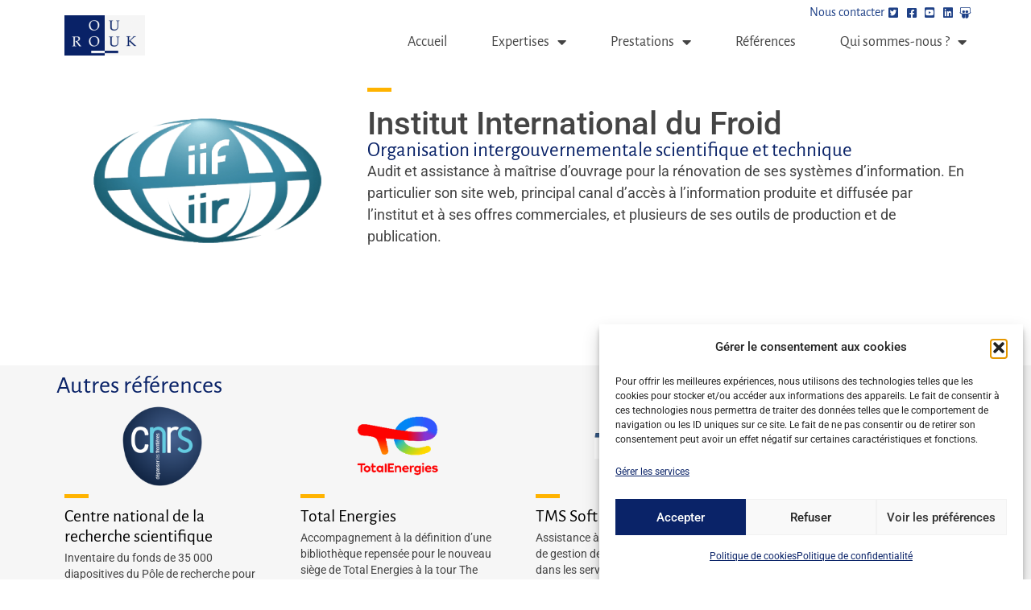

--- FILE ---
content_type: text/html; charset=UTF-8
request_url: https://www.ourouk.fr/reference/institut-international-du-froid/
body_size: 19514
content:
<!doctype html>
<html lang="fr-FR">
<head>
	<meta charset="UTF-8">
	<meta name="viewport" content="width=device-width, initial-scale=1">
	<link rel="profile" href="https://gmpg.org/xfn/11">
	<meta name='robots' content='noindex, follow' />

	<!-- This site is optimized with the Yoast SEO plugin v26.7 - https://yoast.com/wordpress/plugins/seo/ -->
	<title>Institut International du Froid - Ourouk</title>
	<meta name="description" content="Audit et assistance à maîtrise d’ouvrage pour la rénovation de ses systèmes d’information." />
	<meta property="og:locale" content="fr_FR" />
	<meta property="og:type" content="article" />
	<meta property="og:title" content="Institut International du Froid - Ourouk" />
	<meta property="og:description" content="Audit et assistance à maîtrise d’ouvrage pour la rénovation de ses systèmes d’information." />
	<meta property="og:url" content="https://www.ourouk.fr/reference/institut-international-du-froid/" />
	<meta property="og:site_name" content="Ourouk" />
	<meta property="article:modified_time" content="2022-12-16T11:33:44+00:00" />
	<meta property="og:image" content="https://www.ourouk.fr/wp-content/uploads/2016/02/logo_iifiir-min.png" />
	<meta property="og:image:width" content="397" />
	<meta property="og:image:height" content="227" />
	<meta property="og:image:type" content="image/png" />
	<meta name="twitter:card" content="summary_large_image" />
	<script type="application/ld+json" class="yoast-schema-graph">{"@context":"https://schema.org","@graph":[{"@type":"WebPage","@id":"https://www.ourouk.fr/reference/institut-international-du-froid/","url":"https://www.ourouk.fr/reference/institut-international-du-froid/","name":"Institut International du Froid - Ourouk","isPartOf":{"@id":"https://www.ourouk.fr/#website"},"primaryImageOfPage":{"@id":"https://www.ourouk.fr/reference/institut-international-du-froid/#primaryimage"},"image":{"@id":"https://www.ourouk.fr/reference/institut-international-du-froid/#primaryimage"},"thumbnailUrl":"https://www.ourouk.fr/wp-content/uploads/2016/02/logo_iifiir-min.png","datePublished":"2019-12-24T09:28:56+00:00","dateModified":"2022-12-16T11:33:44+00:00","description":"Audit et assistance à maîtrise d’ouvrage pour la rénovation de ses systèmes d’information.","breadcrumb":{"@id":"https://www.ourouk.fr/reference/institut-international-du-froid/#breadcrumb"},"inLanguage":"fr-FR","potentialAction":[{"@type":"ReadAction","target":["https://www.ourouk.fr/reference/institut-international-du-froid/"]}]},{"@type":"ImageObject","inLanguage":"fr-FR","@id":"https://www.ourouk.fr/reference/institut-international-du-froid/#primaryimage","url":"https://www.ourouk.fr/wp-content/uploads/2016/02/logo_iifiir-min.png","contentUrl":"https://www.ourouk.fr/wp-content/uploads/2016/02/logo_iifiir-min.png","width":397,"height":227,"caption":"Logo IIF"},{"@type":"BreadcrumbList","@id":"https://www.ourouk.fr/reference/institut-international-du-froid/#breadcrumb","itemListElement":[{"@type":"ListItem","position":1,"name":"Accueil","item":"https://www.ourouk.fr/"},{"@type":"ListItem","position":2,"name":"Références","item":"https://www.ourouk.fr/reference/"},{"@type":"ListItem","position":3,"name":"Institut International du Froid"}]},{"@type":"WebSite","@id":"https://www.ourouk.fr/#website","url":"https://www.ourouk.fr/","name":"Ourouk","description":"Un site utilisant WordPress","publisher":{"@id":"https://www.ourouk.fr/#organization"},"potentialAction":[{"@type":"SearchAction","target":{"@type":"EntryPoint","urlTemplate":"https://www.ourouk.fr/?s={search_term_string}"},"query-input":{"@type":"PropertyValueSpecification","valueRequired":true,"valueName":"search_term_string"}}],"inLanguage":"fr-FR"},{"@type":"Organization","@id":"https://www.ourouk.fr/#organization","name":"Ourouk","url":"https://www.ourouk.fr/","logo":{"@type":"ImageObject","inLanguage":"fr-FR","@id":"https://www.ourouk.fr/#/schema/logo/image/","url":"","contentUrl":"","caption":"Ourouk"},"image":{"@id":"https://www.ourouk.fr/#/schema/logo/image/"}}]}</script>
	<!-- / Yoast SEO plugin. -->


<link rel="alternate" type="application/rss+xml" title="Ourouk &raquo; Flux" href="https://www.ourouk.fr/feed/" />
<link rel="alternate" type="application/rss+xml" title="Ourouk &raquo; Flux des commentaires" href="https://www.ourouk.fr/comments/feed/" />
<link rel="alternate" title="oEmbed (JSON)" type="application/json+oembed" href="https://www.ourouk.fr/wp-json/oembed/1.0/embed?url=https%3A%2F%2Fwww.ourouk.fr%2Freference%2Finstitut-international-du-froid%2F&#038;lang=fr" />
<link rel="alternate" title="oEmbed (XML)" type="text/xml+oembed" href="https://www.ourouk.fr/wp-json/oembed/1.0/embed?url=https%3A%2F%2Fwww.ourouk.fr%2Freference%2Finstitut-international-du-froid%2F&#038;format=xml&#038;lang=fr" />
<style id='wp-img-auto-sizes-contain-inline-css'>
img:is([sizes=auto i],[sizes^="auto," i]){contain-intrinsic-size:3000px 1500px}
/*# sourceURL=wp-img-auto-sizes-contain-inline-css */
</style>
<style id='wp-emoji-styles-inline-css'>

	img.wp-smiley, img.emoji {
		display: inline !important;
		border: none !important;
		box-shadow: none !important;
		height: 1em !important;
		width: 1em !important;
		margin: 0 0.07em !important;
		vertical-align: -0.1em !important;
		background: none !important;
		padding: 0 !important;
	}
/*# sourceURL=wp-emoji-styles-inline-css */
</style>
<link rel='stylesheet' id='wp-block-library-css' href='https://www.ourouk.fr/wp-includes/css/dist/block-library/style.min.css?ver=c4c0ee4641612625894a12c8d7ae9c8a' media='all' />
<style id='global-styles-inline-css'>
:root{--wp--preset--aspect-ratio--square: 1;--wp--preset--aspect-ratio--4-3: 4/3;--wp--preset--aspect-ratio--3-4: 3/4;--wp--preset--aspect-ratio--3-2: 3/2;--wp--preset--aspect-ratio--2-3: 2/3;--wp--preset--aspect-ratio--16-9: 16/9;--wp--preset--aspect-ratio--9-16: 9/16;--wp--preset--color--black: #000000;--wp--preset--color--cyan-bluish-gray: #abb8c3;--wp--preset--color--white: #ffffff;--wp--preset--color--pale-pink: #f78da7;--wp--preset--color--vivid-red: #cf2e2e;--wp--preset--color--luminous-vivid-orange: #ff6900;--wp--preset--color--luminous-vivid-amber: #fcb900;--wp--preset--color--light-green-cyan: #7bdcb5;--wp--preset--color--vivid-green-cyan: #00d084;--wp--preset--color--pale-cyan-blue: #8ed1fc;--wp--preset--color--vivid-cyan-blue: #0693e3;--wp--preset--color--vivid-purple: #9b51e0;--wp--preset--gradient--vivid-cyan-blue-to-vivid-purple: linear-gradient(135deg,rgb(6,147,227) 0%,rgb(155,81,224) 100%);--wp--preset--gradient--light-green-cyan-to-vivid-green-cyan: linear-gradient(135deg,rgb(122,220,180) 0%,rgb(0,208,130) 100%);--wp--preset--gradient--luminous-vivid-amber-to-luminous-vivid-orange: linear-gradient(135deg,rgb(252,185,0) 0%,rgb(255,105,0) 100%);--wp--preset--gradient--luminous-vivid-orange-to-vivid-red: linear-gradient(135deg,rgb(255,105,0) 0%,rgb(207,46,46) 100%);--wp--preset--gradient--very-light-gray-to-cyan-bluish-gray: linear-gradient(135deg,rgb(238,238,238) 0%,rgb(169,184,195) 100%);--wp--preset--gradient--cool-to-warm-spectrum: linear-gradient(135deg,rgb(74,234,220) 0%,rgb(151,120,209) 20%,rgb(207,42,186) 40%,rgb(238,44,130) 60%,rgb(251,105,98) 80%,rgb(254,248,76) 100%);--wp--preset--gradient--blush-light-purple: linear-gradient(135deg,rgb(255,206,236) 0%,rgb(152,150,240) 100%);--wp--preset--gradient--blush-bordeaux: linear-gradient(135deg,rgb(254,205,165) 0%,rgb(254,45,45) 50%,rgb(107,0,62) 100%);--wp--preset--gradient--luminous-dusk: linear-gradient(135deg,rgb(255,203,112) 0%,rgb(199,81,192) 50%,rgb(65,88,208) 100%);--wp--preset--gradient--pale-ocean: linear-gradient(135deg,rgb(255,245,203) 0%,rgb(182,227,212) 50%,rgb(51,167,181) 100%);--wp--preset--gradient--electric-grass: linear-gradient(135deg,rgb(202,248,128) 0%,rgb(113,206,126) 100%);--wp--preset--gradient--midnight: linear-gradient(135deg,rgb(2,3,129) 0%,rgb(40,116,252) 100%);--wp--preset--font-size--small: 13px;--wp--preset--font-size--medium: 20px;--wp--preset--font-size--large: 36px;--wp--preset--font-size--x-large: 42px;--wp--preset--spacing--20: 0.44rem;--wp--preset--spacing--30: 0.67rem;--wp--preset--spacing--40: 1rem;--wp--preset--spacing--50: 1.5rem;--wp--preset--spacing--60: 2.25rem;--wp--preset--spacing--70: 3.38rem;--wp--preset--spacing--80: 5.06rem;--wp--preset--shadow--natural: 6px 6px 9px rgba(0, 0, 0, 0.2);--wp--preset--shadow--deep: 12px 12px 50px rgba(0, 0, 0, 0.4);--wp--preset--shadow--sharp: 6px 6px 0px rgba(0, 0, 0, 0.2);--wp--preset--shadow--outlined: 6px 6px 0px -3px rgb(255, 255, 255), 6px 6px rgb(0, 0, 0);--wp--preset--shadow--crisp: 6px 6px 0px rgb(0, 0, 0);}:root { --wp--style--global--content-size: 800px;--wp--style--global--wide-size: 1200px; }:where(body) { margin: 0; }.wp-site-blocks > .alignleft { float: left; margin-right: 2em; }.wp-site-blocks > .alignright { float: right; margin-left: 2em; }.wp-site-blocks > .aligncenter { justify-content: center; margin-left: auto; margin-right: auto; }:where(.wp-site-blocks) > * { margin-block-start: 24px; margin-block-end: 0; }:where(.wp-site-blocks) > :first-child { margin-block-start: 0; }:where(.wp-site-blocks) > :last-child { margin-block-end: 0; }:root { --wp--style--block-gap: 24px; }:root :where(.is-layout-flow) > :first-child{margin-block-start: 0;}:root :where(.is-layout-flow) > :last-child{margin-block-end: 0;}:root :where(.is-layout-flow) > *{margin-block-start: 24px;margin-block-end: 0;}:root :where(.is-layout-constrained) > :first-child{margin-block-start: 0;}:root :where(.is-layout-constrained) > :last-child{margin-block-end: 0;}:root :where(.is-layout-constrained) > *{margin-block-start: 24px;margin-block-end: 0;}:root :where(.is-layout-flex){gap: 24px;}:root :where(.is-layout-grid){gap: 24px;}.is-layout-flow > .alignleft{float: left;margin-inline-start: 0;margin-inline-end: 2em;}.is-layout-flow > .alignright{float: right;margin-inline-start: 2em;margin-inline-end: 0;}.is-layout-flow > .aligncenter{margin-left: auto !important;margin-right: auto !important;}.is-layout-constrained > .alignleft{float: left;margin-inline-start: 0;margin-inline-end: 2em;}.is-layout-constrained > .alignright{float: right;margin-inline-start: 2em;margin-inline-end: 0;}.is-layout-constrained > .aligncenter{margin-left: auto !important;margin-right: auto !important;}.is-layout-constrained > :where(:not(.alignleft):not(.alignright):not(.alignfull)){max-width: var(--wp--style--global--content-size);margin-left: auto !important;margin-right: auto !important;}.is-layout-constrained > .alignwide{max-width: var(--wp--style--global--wide-size);}body .is-layout-flex{display: flex;}.is-layout-flex{flex-wrap: wrap;align-items: center;}.is-layout-flex > :is(*, div){margin: 0;}body .is-layout-grid{display: grid;}.is-layout-grid > :is(*, div){margin: 0;}body{padding-top: 0px;padding-right: 0px;padding-bottom: 0px;padding-left: 0px;}a:where(:not(.wp-element-button)){text-decoration: underline;}:root :where(.wp-element-button, .wp-block-button__link){background-color: #32373c;border-width: 0;color: #fff;font-family: inherit;font-size: inherit;font-style: inherit;font-weight: inherit;letter-spacing: inherit;line-height: inherit;padding-top: calc(0.667em + 2px);padding-right: calc(1.333em + 2px);padding-bottom: calc(0.667em + 2px);padding-left: calc(1.333em + 2px);text-decoration: none;text-transform: inherit;}.has-black-color{color: var(--wp--preset--color--black) !important;}.has-cyan-bluish-gray-color{color: var(--wp--preset--color--cyan-bluish-gray) !important;}.has-white-color{color: var(--wp--preset--color--white) !important;}.has-pale-pink-color{color: var(--wp--preset--color--pale-pink) !important;}.has-vivid-red-color{color: var(--wp--preset--color--vivid-red) !important;}.has-luminous-vivid-orange-color{color: var(--wp--preset--color--luminous-vivid-orange) !important;}.has-luminous-vivid-amber-color{color: var(--wp--preset--color--luminous-vivid-amber) !important;}.has-light-green-cyan-color{color: var(--wp--preset--color--light-green-cyan) !important;}.has-vivid-green-cyan-color{color: var(--wp--preset--color--vivid-green-cyan) !important;}.has-pale-cyan-blue-color{color: var(--wp--preset--color--pale-cyan-blue) !important;}.has-vivid-cyan-blue-color{color: var(--wp--preset--color--vivid-cyan-blue) !important;}.has-vivid-purple-color{color: var(--wp--preset--color--vivid-purple) !important;}.has-black-background-color{background-color: var(--wp--preset--color--black) !important;}.has-cyan-bluish-gray-background-color{background-color: var(--wp--preset--color--cyan-bluish-gray) !important;}.has-white-background-color{background-color: var(--wp--preset--color--white) !important;}.has-pale-pink-background-color{background-color: var(--wp--preset--color--pale-pink) !important;}.has-vivid-red-background-color{background-color: var(--wp--preset--color--vivid-red) !important;}.has-luminous-vivid-orange-background-color{background-color: var(--wp--preset--color--luminous-vivid-orange) !important;}.has-luminous-vivid-amber-background-color{background-color: var(--wp--preset--color--luminous-vivid-amber) !important;}.has-light-green-cyan-background-color{background-color: var(--wp--preset--color--light-green-cyan) !important;}.has-vivid-green-cyan-background-color{background-color: var(--wp--preset--color--vivid-green-cyan) !important;}.has-pale-cyan-blue-background-color{background-color: var(--wp--preset--color--pale-cyan-blue) !important;}.has-vivid-cyan-blue-background-color{background-color: var(--wp--preset--color--vivid-cyan-blue) !important;}.has-vivid-purple-background-color{background-color: var(--wp--preset--color--vivid-purple) !important;}.has-black-border-color{border-color: var(--wp--preset--color--black) !important;}.has-cyan-bluish-gray-border-color{border-color: var(--wp--preset--color--cyan-bluish-gray) !important;}.has-white-border-color{border-color: var(--wp--preset--color--white) !important;}.has-pale-pink-border-color{border-color: var(--wp--preset--color--pale-pink) !important;}.has-vivid-red-border-color{border-color: var(--wp--preset--color--vivid-red) !important;}.has-luminous-vivid-orange-border-color{border-color: var(--wp--preset--color--luminous-vivid-orange) !important;}.has-luminous-vivid-amber-border-color{border-color: var(--wp--preset--color--luminous-vivid-amber) !important;}.has-light-green-cyan-border-color{border-color: var(--wp--preset--color--light-green-cyan) !important;}.has-vivid-green-cyan-border-color{border-color: var(--wp--preset--color--vivid-green-cyan) !important;}.has-pale-cyan-blue-border-color{border-color: var(--wp--preset--color--pale-cyan-blue) !important;}.has-vivid-cyan-blue-border-color{border-color: var(--wp--preset--color--vivid-cyan-blue) !important;}.has-vivid-purple-border-color{border-color: var(--wp--preset--color--vivid-purple) !important;}.has-vivid-cyan-blue-to-vivid-purple-gradient-background{background: var(--wp--preset--gradient--vivid-cyan-blue-to-vivid-purple) !important;}.has-light-green-cyan-to-vivid-green-cyan-gradient-background{background: var(--wp--preset--gradient--light-green-cyan-to-vivid-green-cyan) !important;}.has-luminous-vivid-amber-to-luminous-vivid-orange-gradient-background{background: var(--wp--preset--gradient--luminous-vivid-amber-to-luminous-vivid-orange) !important;}.has-luminous-vivid-orange-to-vivid-red-gradient-background{background: var(--wp--preset--gradient--luminous-vivid-orange-to-vivid-red) !important;}.has-very-light-gray-to-cyan-bluish-gray-gradient-background{background: var(--wp--preset--gradient--very-light-gray-to-cyan-bluish-gray) !important;}.has-cool-to-warm-spectrum-gradient-background{background: var(--wp--preset--gradient--cool-to-warm-spectrum) !important;}.has-blush-light-purple-gradient-background{background: var(--wp--preset--gradient--blush-light-purple) !important;}.has-blush-bordeaux-gradient-background{background: var(--wp--preset--gradient--blush-bordeaux) !important;}.has-luminous-dusk-gradient-background{background: var(--wp--preset--gradient--luminous-dusk) !important;}.has-pale-ocean-gradient-background{background: var(--wp--preset--gradient--pale-ocean) !important;}.has-electric-grass-gradient-background{background: var(--wp--preset--gradient--electric-grass) !important;}.has-midnight-gradient-background{background: var(--wp--preset--gradient--midnight) !important;}.has-small-font-size{font-size: var(--wp--preset--font-size--small) !important;}.has-medium-font-size{font-size: var(--wp--preset--font-size--medium) !important;}.has-large-font-size{font-size: var(--wp--preset--font-size--large) !important;}.has-x-large-font-size{font-size: var(--wp--preset--font-size--x-large) !important;}
:root :where(.wp-block-pullquote){font-size: 1.5em;line-height: 1.6;}
/*# sourceURL=global-styles-inline-css */
</style>
<link rel='stylesheet' id='cmplz-general-css' href='https://www.ourouk.fr/wp-content/plugins/complianz-gdpr/assets/css/cookieblocker.min.css?ver=1765942251' media='all' />
<link rel='stylesheet' id='dce-style-css' href='https://www.ourouk.fr/wp-content/plugins/dynamic-content-for-elementor/assets/css/style.min.css?ver=3.3.24' media='all' />
<link rel='stylesheet' id='dce-hidden-label-css' href='https://www.ourouk.fr/wp-content/plugins/dynamic-content-for-elementor/assets/css/hidden-label.min.css?ver=3.3.24' media='all' />
<link rel='stylesheet' id='dce-dynamic-visibility-css' href='https://www.ourouk.fr/wp-content/plugins/dynamic-content-for-elementor/assets/css/dynamic-visibility.min.css?ver=3.3.24' media='all' />
<link rel='stylesheet' id='dce-tooltip-css' href='https://www.ourouk.fr/wp-content/plugins/dynamic-content-for-elementor/assets/css/tooltip.min.css?ver=3.3.24' media='all' />
<link rel='stylesheet' id='hello-elementor-css' href='https://www.ourouk.fr/wp-content/themes/hello-elementor/style.min.css?ver=3.3.0' media='all' />
<link rel='stylesheet' id='hello-elementor-theme-style-css' href='https://www.ourouk.fr/wp-content/themes/hello-elementor/theme.min.css?ver=3.3.0' media='all' />
<link rel='stylesheet' id='chld_thm_cfg_child-css' href='https://www.ourouk.fr/wp-content/themes/hello-elementor-child/style.css?ver=c4c0ee4641612625894a12c8d7ae9c8a' media='all' />
<link rel='stylesheet' id='hello-elementor-header-footer-css' href='https://www.ourouk.fr/wp-content/themes/hello-elementor/header-footer.min.css?ver=3.3.0' media='all' />
<link rel='stylesheet' id='elementor-frontend-css' href='https://www.ourouk.fr/wp-content/plugins/elementor/assets/css/frontend.min.css?ver=3.34.1' media='all' />
<link rel='stylesheet' id='widget-icon-list-css' href='https://www.ourouk.fr/wp-content/plugins/elementor/assets/css/widget-icon-list.min.css?ver=3.34.1' media='all' />
<link rel='stylesheet' id='widget-image-css' href='https://www.ourouk.fr/wp-content/plugins/elementor/assets/css/widget-image.min.css?ver=3.34.1' media='all' />
<link rel='stylesheet' id='widget-nav-menu-css' href='https://www.ourouk.fr/wp-content/plugins/elementor-pro/assets/css/widget-nav-menu.min.css?ver=3.33.2' media='all' />
<link rel='stylesheet' id='e-sticky-css' href='https://www.ourouk.fr/wp-content/plugins/elementor-pro/assets/css/modules/sticky.min.css?ver=3.33.2' media='all' />
<link rel='stylesheet' id='widget-heading-css' href='https://www.ourouk.fr/wp-content/plugins/elementor/assets/css/widget-heading.min.css?ver=3.34.1' media='all' />
<link rel='stylesheet' id='widget-posts-css' href='https://www.ourouk.fr/wp-content/plugins/elementor-pro/assets/css/widget-posts.min.css?ver=3.33.2' media='all' />
<link rel='stylesheet' id='elementor-icons-css' href='https://www.ourouk.fr/wp-content/plugins/elementor/assets/lib/eicons/css/elementor-icons.min.css?ver=5.45.0' media='all' />
<link rel='stylesheet' id='elementor-post-10-css' href='https://www.ourouk.fr/wp-content/uploads/elementor/css/post-10.css?ver=1768448404' media='all' />
<link rel='stylesheet' id='dashicons-css' href='https://www.ourouk.fr/wp-includes/css/dashicons.min.css?ver=c4c0ee4641612625894a12c8d7ae9c8a' media='all' />
<link rel='stylesheet' id='elementor-post-3285-css' href='https://www.ourouk.fr/wp-content/uploads/elementor/css/post-3285.css?ver=1768448405' media='all' />
<link rel='stylesheet' id='elementor-post-3361-css' href='https://www.ourouk.fr/wp-content/uploads/elementor/css/post-3361.css?ver=1768448405' media='all' />
<link rel='stylesheet' id='elementor-post-3747-css' href='https://www.ourouk.fr/wp-content/uploads/elementor/css/post-3747.css?ver=1768448425' media='all' />
<link rel='stylesheet' id='ecs-styles-css' href='https://www.ourouk.fr/wp-content/plugins/ele-custom-skin/assets/css/ecs-style.css?ver=3.1.9' media='all' />
<link rel='stylesheet' id='elementor-post-3474-css' href='https://www.ourouk.fr/wp-content/uploads/elementor/css/post-3474.css?ver=1747916551' media='all' />
<link rel='stylesheet' id='elementor-post-3593-css' href='https://www.ourouk.fr/wp-content/uploads/elementor/css/post-3593.css?ver=1670608490' media='all' />
<link rel='stylesheet' id='elementor-post-3674-css' href='https://www.ourouk.fr/wp-content/uploads/elementor/css/post-3674.css?ver=1658499549' media='all' />
<link rel='stylesheet' id='elementor-post-3730-css' href='https://www.ourouk.fr/wp-content/uploads/elementor/css/post-3730.css?ver=1664446004' media='all' />
<link rel='stylesheet' id='elementor-post-4159-css' href='https://www.ourouk.fr/wp-content/uploads/elementor/css/post-4159.css?ver=1664362223' media='all' />
<link rel='stylesheet' id='elementor-post-4210-css' href='https://www.ourouk.fr/wp-content/uploads/elementor/css/post-4210.css?ver=1670926575' media='all' />
<link rel='stylesheet' id='elementor-gf-local-alegreyasans-css' href='https://www.ourouk.fr/wp-content/uploads/elementor/google-fonts/css/alegreyasans.css?ver=1742270385' media='all' />
<link rel='stylesheet' id='elementor-gf-local-roboto-css' href='https://www.ourouk.fr/wp-content/uploads/elementor/google-fonts/css/roboto.css?ver=1742270392' media='all' />
<link rel='stylesheet' id='elementor-icons-shared-0-css' href='https://www.ourouk.fr/wp-content/plugins/elementor/assets/lib/font-awesome/css/fontawesome.min.css?ver=5.15.3' media='all' />
<link rel='stylesheet' id='elementor-icons-fa-brands-css' href='https://www.ourouk.fr/wp-content/plugins/elementor/assets/lib/font-awesome/css/brands.min.css?ver=5.15.3' media='all' />
<link rel='stylesheet' id='elementor-icons-fa-solid-css' href='https://www.ourouk.fr/wp-content/plugins/elementor/assets/lib/font-awesome/css/solid.min.css?ver=5.15.3' media='all' />
<script src="https://www.ourouk.fr/wp-includes/js/jquery/jquery.min.js?ver=3.7.1" id="jquery-core-js"></script>
<script src="https://www.ourouk.fr/wp-includes/js/jquery/jquery-migrate.min.js?ver=3.4.1" id="jquery-migrate-js"></script>
<script src="https://www.ourouk.fr/wp-content/themes/hello-elementor-child/script.js?ver=c4c0ee4641612625894a12c8d7ae9c8a" id="am7script-js"></script>
<script id="ecs_ajax_load-js-extra">
var ecs_ajax_params = {"ajaxurl":"https://www.ourouk.fr/wp-admin/admin-ajax.php","posts":"{\"page\":0,\"reference\":\"institut-international-du-froid\",\"post_type\":\"reference\",\"name\":\"institut-international-du-froid\",\"error\":\"\",\"m\":\"\",\"p\":0,\"post_parent\":\"\",\"subpost\":\"\",\"subpost_id\":\"\",\"attachment\":\"\",\"attachment_id\":0,\"pagename\":\"\",\"page_id\":0,\"second\":\"\",\"minute\":\"\",\"hour\":\"\",\"day\":0,\"monthnum\":0,\"year\":0,\"w\":0,\"category_name\":\"\",\"tag\":\"\",\"cat\":\"\",\"tag_id\":\"\",\"author\":\"\",\"author_name\":\"\",\"feed\":\"\",\"tb\":\"\",\"paged\":0,\"meta_key\":\"\",\"meta_value\":\"\",\"preview\":\"\",\"s\":\"\",\"sentence\":\"\",\"title\":\"\",\"fields\":\"all\",\"menu_order\":\"\",\"embed\":\"\",\"category__in\":[],\"category__not_in\":[],\"category__and\":[],\"post__in\":[],\"post__not_in\":[],\"post_name__in\":[],\"tag__in\":[],\"tag__not_in\":[],\"tag__and\":[],\"tag_slug__in\":[],\"tag_slug__and\":[],\"post_parent__in\":[],\"post_parent__not_in\":[],\"author__in\":[],\"author__not_in\":[],\"search_columns\":[],\"tax_query\":[{\"taxonomy\":\"language\",\"field\":\"term_taxonomy_id\",\"terms\":[7],\"operator\":\"IN\"}],\"update_post_term_cache\":true,\"ignore_sticky_posts\":false,\"suppress_filters\":false,\"cache_results\":true,\"update_menu_item_cache\":false,\"lazy_load_term_meta\":true,\"update_post_meta_cache\":true,\"posts_per_page\":12,\"nopaging\":false,\"comments_per_page\":\"50\",\"no_found_rows\":false,\"order\":\"DESC\"}"};
//# sourceURL=ecs_ajax_load-js-extra
</script>
<script src="https://www.ourouk.fr/wp-content/plugins/ele-custom-skin/assets/js/ecs_ajax_pagination.js?ver=3.1.9" id="ecs_ajax_load-js"></script>
<script src="https://www.ourouk.fr/wp-content/plugins/ele-custom-skin/assets/js/ecs.js?ver=3.1.9" id="ecs-script-js"></script>
<link rel="https://api.w.org/" href="https://www.ourouk.fr/wp-json/" /><link rel="alternate" title="JSON" type="application/json" href="https://www.ourouk.fr/wp-json/wp/v2/reference/2387" /><link rel="EditURI" type="application/rsd+xml" title="RSD" href="https://www.ourouk.fr/xmlrpc.php?rsd" />

<link rel='shortlink' href='https://www.ourouk.fr/?p=2387' />
			<style>.cmplz-hidden {
					display: none !important;
				}</style><meta name="generator" content="Elementor 3.34.1; features: additional_custom_breakpoints; settings: css_print_method-external, google_font-enabled, font_display-swap">
			<style>
				.e-con.e-parent:nth-of-type(n+4):not(.e-lazyloaded):not(.e-no-lazyload),
				.e-con.e-parent:nth-of-type(n+4):not(.e-lazyloaded):not(.e-no-lazyload) * {
					background-image: none !important;
				}
				@media screen and (max-height: 1024px) {
					.e-con.e-parent:nth-of-type(n+3):not(.e-lazyloaded):not(.e-no-lazyload),
					.e-con.e-parent:nth-of-type(n+3):not(.e-lazyloaded):not(.e-no-lazyload) * {
						background-image: none !important;
					}
				}
				@media screen and (max-height: 640px) {
					.e-con.e-parent:nth-of-type(n+2):not(.e-lazyloaded):not(.e-no-lazyload),
					.e-con.e-parent:nth-of-type(n+2):not(.e-lazyloaded):not(.e-no-lazyload) * {
						background-image: none !important;
					}
				}
			</style>
			<link rel="icon" href="https://www.ourouk.fr/wp-content/uploads/2015/11/logo_avatar_small-150x150.png" sizes="32x32" />
<link rel="icon" href="https://www.ourouk.fr/wp-content/uploads/2015/11/logo_avatar_small-300x300.png" sizes="192x192" />
<link rel="apple-touch-icon" href="https://www.ourouk.fr/wp-content/uploads/2015/11/logo_avatar_small-300x300.png" />
<meta name="msapplication-TileImage" content="https://www.ourouk.fr/wp-content/uploads/2015/11/logo_avatar_small-300x300.png" />
</head>
<body data-cmplz=2 class="wp-singular reference-template-default single single-reference postid-2387 wp-custom-logo wp-embed-responsive wp-theme-hello-elementor wp-child-theme-hello-elementor-child theme-default elementor-default elementor-kit-10 elementor-page-3747">


<a class="skip-link screen-reader-text" href="#content">Aller au contenu</a>

		<header data-elementor-type="header" data-elementor-id="3285" class="elementor elementor-3285 elementor-location-header" data-elementor-post-type="elementor_library">
			<div class="elementor-element elementor-element-c7a6e4d e-flex e-con-boxed e-con e-parent" data-id="c7a6e4d" data-element_type="container">
					<div class="e-con-inner">
				<div class="elementor-element elementor-element-b7c0bdb elementor-icon-list--layout-inline elementor-align-end elementor-list-item-link-full_width elementor-widget elementor-widget-icon-list" data-id="b7c0bdb" data-element_type="widget" id="tester" data-widget_type="icon-list.default">
				<div class="elementor-widget-container">
							<ul class="elementor-icon-list-items elementor-inline-items">
							<li class="elementor-icon-list-item elementor-inline-item">
											<a href="https://www.ourouk.fr/ourouk/nous-contacter/">

											<span class="elementor-icon-list-text">Nous contacter</span>
											</a>
									</li>
								<li class="elementor-icon-list-item elementor-inline-item">
											<a href="https://twitter.com/OuroukConseil">

												<span class="elementor-icon-list-icon">
							<i aria-hidden="true" class="fab fa-twitter-square"></i>						</span>
										<span class="elementor-icon-list-text"></span>
											</a>
									</li>
								<li class="elementor-icon-list-item elementor-inline-item">
											<a href="https://www.facebook.com/ouroukConseil/">

												<span class="elementor-icon-list-icon">
							<i aria-hidden="true" class="fab fa-facebook-square"></i>						</span>
										<span class="elementor-icon-list-text"></span>
											</a>
									</li>
								<li class="elementor-icon-list-item elementor-inline-item">
											<a href="https://www.youtube.com/channel/UCjreObc7u3gHlzf7WG1ggiQ">

												<span class="elementor-icon-list-icon">
							<i aria-hidden="true" class="fab fa-youtube-square"></i>						</span>
										<span class="elementor-icon-list-text"></span>
											</a>
									</li>
								<li class="elementor-icon-list-item elementor-inline-item">
											<a href="https://www.linkedin.com/company/ourouk">

												<span class="elementor-icon-list-icon">
							<i aria-hidden="true" class="fab fa-linkedin"></i>						</span>
										<span class="elementor-icon-list-text"></span>
											</a>
									</li>
								<li class="elementor-icon-list-item elementor-inline-item">
											<a href="http://fr.slideshare.net/Ourouk">

												<span class="elementor-icon-list-icon">
							<i aria-hidden="true" class="fab fa-slideshare"></i>						</span>
										<span class="elementor-icon-list-text"></span>
											</a>
									</li>
						</ul>
						</div>
				</div>
					</div>
				</div>
		<div data-dce-background-color="#FFFFFF" class="elementor-element elementor-element-9860f0e e-flex e-con-boxed e-con e-parent" data-id="9860f0e" data-element_type="container" id="am7_header" data-settings="{&quot;background_background&quot;:&quot;classic&quot;,&quot;sticky&quot;:&quot;top&quot;,&quot;sticky_on&quot;:[&quot;desktop&quot;,&quot;tablet&quot;,&quot;mobile&quot;],&quot;sticky_offset&quot;:0,&quot;sticky_effects_offset&quot;:0,&quot;sticky_anchor_link_offset&quot;:0}">
					<div class="e-con-inner">
				<div class="elementor-element elementor-element-469dbec elementor-widget elementor-widget-theme-site-logo elementor-widget-image" data-id="469dbec" data-element_type="widget" data-widget_type="theme-site-logo.default">
				<div class="elementor-widget-container">
											<a href="https://www.ourouk.fr">
			<img width="300" height="150" src="https://www.ourouk.fr/wp-content/uploads/2015/11/logo-ourouk-min-300x150.png" class="attachment-medium size-medium wp-image-940" alt="logo du site Ourouk" srcset="https://www.ourouk.fr/wp-content/uploads/2015/11/logo-ourouk-min-300x150.png 300w,  https://www.ourouk.fr/wp-content/uploads/2015/11/logo-ourouk-min.webp 336w" sizes="(max-width: 300px) 100vw, 300px" />				</a>
											</div>
				</div>
				<div class="elementor-element elementor-element-918b69c elementor-nav-menu__align-end elementor-nav-menu--stretch elementor-nav-menu--dropdown-tablet elementor-nav-menu__text-align-aside elementor-nav-menu--toggle elementor-nav-menu--burger elementor-widget elementor-widget-nav-menu" data-id="918b69c" data-element_type="widget" data-settings="{&quot;full_width&quot;:&quot;stretch&quot;,&quot;layout&quot;:&quot;horizontal&quot;,&quot;submenu_icon&quot;:{&quot;value&quot;:&quot;&lt;i class=\&quot;fas fa-caret-down\&quot; aria-hidden=\&quot;true\&quot;&gt;&lt;\/i&gt;&quot;,&quot;library&quot;:&quot;fa-solid&quot;},&quot;toggle&quot;:&quot;burger&quot;}" data-widget_type="nav-menu.default">
				<div class="elementor-widget-container">
								<nav aria-label="Menu" class="elementor-nav-menu--main elementor-nav-menu__container elementor-nav-menu--layout-horizontal e--pointer-underline e--animation-fade">
				<ul id="menu-1-918b69c" class="elementor-nav-menu"><li class="menu-item menu-item-type-post_type menu-item-object-page menu-item-home menu-item-3293"><a href="https://www.ourouk.fr/" class="elementor-item">Accueil</a></li>
<li class="menu-item menu-item-type-post_type menu-item-object-page menu-item-has-children menu-item-4806"><a href="https://www.ourouk.fr/expertises/gouvernance-des-connaissances-knowledge-management/" class="elementor-item">Expertises</a>
<ul class="sub-menu elementor-nav-menu--dropdown">
	<li class="menu-item menu-item-type-post_type menu-item-object-page menu-item-3808"><a href="https://www.ourouk.fr/expertises/gouvernance-des-connaissances-knowledge-management/" class="elementor-sub-item">Gouvernance des connaissances (Knowledge Management)</a></li>
	<li class="menu-item menu-item-type-post_type menu-item-object-page menu-item-3807"><a href="https://www.ourouk.fr/expertises/gouvernance-documentaire-et-valorisation-des-ressources/" class="elementor-sub-item">Gouvernance documentaire et valorisation des ressources</a></li>
	<li class="menu-item menu-item-type-post_type menu-item-object-page menu-item-3806"><a href="https://www.ourouk.fr/expertises/veille-et-diffusion-de-linformation/" class="elementor-sub-item">Veille et diffusion de l’information</a></li>
	<li class="menu-item menu-item-type-post_type menu-item-object-page menu-item-3805"><a href="https://www.ourouk.fr/expertises/editorialisation-et-valorisation-de-contenus-sur-le-web/" class="elementor-sub-item">Editorialisation et valorisation de contenus sur le Web</a></li>
	<li class="menu-item menu-item-type-post_type menu-item-object-page menu-item-3804"><a href="https://www.ourouk.fr/expertises/dematerialisation-archivage-electronique-et-hybride/" class="elementor-sub-item">Dématérialisation, archivage électronique et hybride</a></li>
	<li class="menu-item menu-item-type-post_type menu-item-object-page menu-item-3803"><a href="https://www.ourouk.fr/expertises/gestion-des-documents-electroniques-ged-et-plateformes-collaboratives/" class="elementor-sub-item">Gestion des documents électroniques (GED) et plateformes collaboratives</a></li>
</ul>
</li>
<li class="menu-item menu-item-type-post_type menu-item-object-page menu-item-has-children menu-item-4807"><a href="https://www.ourouk.fr/prestations/etudes-de-cadrage-strategique/" class="elementor-item">Prestations</a>
<ul class="sub-menu elementor-nav-menu--dropdown">
	<li class="menu-item menu-item-type-post_type menu-item-object-page menu-item-3938"><a href="https://www.ourouk.fr/prestations/etudes-de-cadrage-strategique/" class="elementor-sub-item">Études de cadrage stratégique</a></li>
	<li class="menu-item menu-item-type-post_type menu-item-object-page menu-item-3937"><a href="https://www.ourouk.fr/prestations/assistance-a-maitrise-douvrage/" class="elementor-sub-item">Assistance à maîtrise d’ouvrage</a></li>
	<li class="menu-item menu-item-type-post_type menu-item-object-page menu-item-3941"><a href="https://www.ourouk.fr/prestations/prestations-de-traitement-de-linformation/" class="elementor-sub-item">Prestations de traitement de l’information</a></li>
	<li class="menu-item menu-item-type-post_type menu-item-object-page menu-item-3940"><a href="https://www.ourouk.fr/prestations/prestations-de-veille/" class="elementor-sub-item">Prestations de veille</a></li>
	<li class="menu-item menu-item-type-post_type menu-item-object-page menu-item-3939"><a href="https://www.ourouk.fr/prestations/formations/" class="elementor-sub-item">Formations</a></li>
</ul>
</li>
<li class="menu-item menu-item-type-post_type_archive menu-item-object-reference menu-item-3591"><a href="https://www.ourouk.fr/reference/" class="elementor-item">Références</a></li>
<li class="menu-item menu-item-type-post_type menu-item-object-page menu-item-has-children menu-item-4808"><a href="https://www.ourouk.fr/ourouk/la-societe/" class="elementor-item">Qui sommes-nous ?</a>
<ul class="sub-menu elementor-nav-menu--dropdown">
	<li class="menu-item menu-item-type-post_type menu-item-object-page menu-item-3523"><a href="https://www.ourouk.fr/ourouk/la-societe/" class="elementor-sub-item">La société</a></li>
	<li class="menu-item menu-item-type-post_type menu-item-object-page menu-item-3522"><a href="https://www.ourouk.fr/ourouk/lequipe/" class="elementor-sub-item">L’équipe</a></li>
	<li class="menu-item menu-item-type-post_type menu-item-object-page menu-item-3521"><a href="https://www.ourouk.fr/ourouk/nos-partenaires/" class="elementor-sub-item">Nos partenaires</a></li>
	<li class="menu-item menu-item-type-post_type menu-item-object-page menu-item-3520"><a href="https://www.ourouk.fr/ourouk/publications/" class="elementor-sub-item">Publications</a></li>
	<li class="menu-item menu-item-type-post_type menu-item-object-page menu-item-3519"><a href="https://www.ourouk.fr/ourouk/nous-contacter/" class="elementor-sub-item">Nous contacter</a></li>
</ul>
</li>
</ul>			</nav>
					<div class="elementor-menu-toggle" role="button" tabindex="0" aria-label="Permuter le menu" aria-expanded="false">
			<i aria-hidden="true" role="presentation" class="elementor-menu-toggle__icon--open eicon-menu-bar"></i><i aria-hidden="true" role="presentation" class="elementor-menu-toggle__icon--close eicon-close"></i>		</div>
					<nav class="elementor-nav-menu--dropdown elementor-nav-menu__container" aria-hidden="true">
				<ul id="menu-2-918b69c" class="elementor-nav-menu"><li class="menu-item menu-item-type-post_type menu-item-object-page menu-item-home menu-item-3293"><a href="https://www.ourouk.fr/" class="elementor-item" tabindex="-1">Accueil</a></li>
<li class="menu-item menu-item-type-post_type menu-item-object-page menu-item-has-children menu-item-4806"><a href="https://www.ourouk.fr/expertises/gouvernance-des-connaissances-knowledge-management/" class="elementor-item" tabindex="-1">Expertises</a>
<ul class="sub-menu elementor-nav-menu--dropdown">
	<li class="menu-item menu-item-type-post_type menu-item-object-page menu-item-3808"><a href="https://www.ourouk.fr/expertises/gouvernance-des-connaissances-knowledge-management/" class="elementor-sub-item" tabindex="-1">Gouvernance des connaissances (Knowledge Management)</a></li>
	<li class="menu-item menu-item-type-post_type menu-item-object-page menu-item-3807"><a href="https://www.ourouk.fr/expertises/gouvernance-documentaire-et-valorisation-des-ressources/" class="elementor-sub-item" tabindex="-1">Gouvernance documentaire et valorisation des ressources</a></li>
	<li class="menu-item menu-item-type-post_type menu-item-object-page menu-item-3806"><a href="https://www.ourouk.fr/expertises/veille-et-diffusion-de-linformation/" class="elementor-sub-item" tabindex="-1">Veille et diffusion de l’information</a></li>
	<li class="menu-item menu-item-type-post_type menu-item-object-page menu-item-3805"><a href="https://www.ourouk.fr/expertises/editorialisation-et-valorisation-de-contenus-sur-le-web/" class="elementor-sub-item" tabindex="-1">Editorialisation et valorisation de contenus sur le Web</a></li>
	<li class="menu-item menu-item-type-post_type menu-item-object-page menu-item-3804"><a href="https://www.ourouk.fr/expertises/dematerialisation-archivage-electronique-et-hybride/" class="elementor-sub-item" tabindex="-1">Dématérialisation, archivage électronique et hybride</a></li>
	<li class="menu-item menu-item-type-post_type menu-item-object-page menu-item-3803"><a href="https://www.ourouk.fr/expertises/gestion-des-documents-electroniques-ged-et-plateformes-collaboratives/" class="elementor-sub-item" tabindex="-1">Gestion des documents électroniques (GED) et plateformes collaboratives</a></li>
</ul>
</li>
<li class="menu-item menu-item-type-post_type menu-item-object-page menu-item-has-children menu-item-4807"><a href="https://www.ourouk.fr/prestations/etudes-de-cadrage-strategique/" class="elementor-item" tabindex="-1">Prestations</a>
<ul class="sub-menu elementor-nav-menu--dropdown">
	<li class="menu-item menu-item-type-post_type menu-item-object-page menu-item-3938"><a href="https://www.ourouk.fr/prestations/etudes-de-cadrage-strategique/" class="elementor-sub-item" tabindex="-1">Études de cadrage stratégique</a></li>
	<li class="menu-item menu-item-type-post_type menu-item-object-page menu-item-3937"><a href="https://www.ourouk.fr/prestations/assistance-a-maitrise-douvrage/" class="elementor-sub-item" tabindex="-1">Assistance à maîtrise d’ouvrage</a></li>
	<li class="menu-item menu-item-type-post_type menu-item-object-page menu-item-3941"><a href="https://www.ourouk.fr/prestations/prestations-de-traitement-de-linformation/" class="elementor-sub-item" tabindex="-1">Prestations de traitement de l’information</a></li>
	<li class="menu-item menu-item-type-post_type menu-item-object-page menu-item-3940"><a href="https://www.ourouk.fr/prestations/prestations-de-veille/" class="elementor-sub-item" tabindex="-1">Prestations de veille</a></li>
	<li class="menu-item menu-item-type-post_type menu-item-object-page menu-item-3939"><a href="https://www.ourouk.fr/prestations/formations/" class="elementor-sub-item" tabindex="-1">Formations</a></li>
</ul>
</li>
<li class="menu-item menu-item-type-post_type_archive menu-item-object-reference menu-item-3591"><a href="https://www.ourouk.fr/reference/" class="elementor-item" tabindex="-1">Références</a></li>
<li class="menu-item menu-item-type-post_type menu-item-object-page menu-item-has-children menu-item-4808"><a href="https://www.ourouk.fr/ourouk/la-societe/" class="elementor-item" tabindex="-1">Qui sommes-nous ?</a>
<ul class="sub-menu elementor-nav-menu--dropdown">
	<li class="menu-item menu-item-type-post_type menu-item-object-page menu-item-3523"><a href="https://www.ourouk.fr/ourouk/la-societe/" class="elementor-sub-item" tabindex="-1">La société</a></li>
	<li class="menu-item menu-item-type-post_type menu-item-object-page menu-item-3522"><a href="https://www.ourouk.fr/ourouk/lequipe/" class="elementor-sub-item" tabindex="-1">L’équipe</a></li>
	<li class="menu-item menu-item-type-post_type menu-item-object-page menu-item-3521"><a href="https://www.ourouk.fr/ourouk/nos-partenaires/" class="elementor-sub-item" tabindex="-1">Nos partenaires</a></li>
	<li class="menu-item menu-item-type-post_type menu-item-object-page menu-item-3520"><a href="https://www.ourouk.fr/ourouk/publications/" class="elementor-sub-item" tabindex="-1">Publications</a></li>
	<li class="menu-item menu-item-type-post_type menu-item-object-page menu-item-3519"><a href="https://www.ourouk.fr/ourouk/nous-contacter/" class="elementor-sub-item" tabindex="-1">Nous contacter</a></li>
</ul>
</li>
</ul>			</nav>
						</div>
				</div>
					</div>
				</div>
				</header>
				<div data-elementor-type="single-post" data-elementor-id="3747" class="elementor elementor-3747 elementor-location-single post-2387 reference type-reference status-publish has-post-thumbnail hentry category_reference-assistance category_reference-publication" data-elementor-post-type="elementor_library">
			<div class="elementor-element elementor-element-7192c96 e-flex e-con-boxed e-con e-parent" data-id="7192c96" data-element_type="container">
					<div class="e-con-inner">
		<div class="elementor-element elementor-element-9624f5b e-flex e-con-boxed e-con e-child" data-id="9624f5b" data-element_type="container">
					<div class="e-con-inner">
				<div class="elementor-element elementor-element-534a682 elementor-widget elementor-widget-theme-post-featured-image elementor-widget-image" data-id="534a682" data-element_type="widget" data-widget_type="theme-post-featured-image.default">
				<div class="elementor-widget-container">
															<img fetchpriority="high" width="300" height="172" src="https://www.ourouk.fr/wp-content/uploads/2016/02/logo_iifiir-min-300x172.webp" class="attachment-medium size-medium wp-image-2400" alt="Logo IIF" srcset="https://www.ourouk.fr/wp-content/uploads/2016/02/logo_iifiir-min-300x172.webp 300w,  https://www.ourouk.fr/wp-content/uploads/2016/02/logo_iifiir-min.webp 397w" sizes="(max-width: 300px) 100vw, 300px" />															</div>
				</div>
					</div>
				</div>
		<div class="elementor-element elementor-element-a634764 e-flex e-con-boxed e-con e-child" data-id="a634764" data-element_type="container">
					<div class="e-con-inner">
				<div class="elementor-element elementor-element-33b2c12 am7_title-decoration elementor-widget elementor-widget-theme-post-title elementor-page-title elementor-widget-heading" data-id="33b2c12" data-element_type="widget" data-widget_type="theme-post-title.default">
				<div class="elementor-widget-container">
					<h1 class="elementor-heading-title elementor-size-default">Institut International du Froid</h1>				</div>
				</div>
				<div class="elementor-element elementor-element-cbd55ed elementor-widget elementor-widget-heading" data-id="cbd55ed" data-element_type="widget" data-widget_type="heading.default">
				<div class="elementor-widget-container">
					<h3 class="elementor-heading-title elementor-size-default">Organisation intergouvernementale scientifique et technique</h3>				</div>
				</div>
				<div class="elementor-element elementor-element-adeb506 elementor-widget elementor-widget-theme-post-content" data-id="adeb506" data-element_type="widget" data-widget_type="theme-post-content.default">
				<div class="elementor-widget-container">
					<p>Audit et assistance à maîtrise d’ouvrage pour la rénovation de ses systèmes d’information. En particulier son site web, principal canal d’accès à l’information produite et diffusée par l’institut et à ses offres commerciales, et plusieurs de ses outils de production et de publication.</p>
				</div>
				</div>
		<!-- dce invisible element 97f4942 -->			</div>
				</div>
					</div>
				</div>
		<div data-dce-background-color="#F6F6F6" class="elementor-element elementor-element-97a510f e-flex e-con-boxed e-con e-parent" data-id="97a510f" data-element_type="container" data-settings="{&quot;background_background&quot;:&quot;classic&quot;}">
					<div class="e-con-inner">
				<div class="elementor-element elementor-element-190af1d elementor-widget elementor-widget-heading" data-id="190af1d" data-element_type="widget" data-widget_type="heading.default">
				<div class="elementor-widget-container">
					<h2 class="elementor-heading-title elementor-size-default">Autres références</h2>				</div>
				</div>
				<div class="elementor-element elementor-element-699c9a4 elementor-grid-4 elementor-posts--thumbnail-top elementor-grid-tablet-2 elementor-grid-mobile-1 elementor-widget elementor-widget-posts" data-id="699c9a4" data-element_type="widget" data-settings="{&quot;custom_columns&quot;:&quot;4&quot;,&quot;custom_columns_tablet&quot;:&quot;2&quot;,&quot;custom_columns_mobile&quot;:&quot;1&quot;,&quot;custom_row_gap&quot;:{&quot;unit&quot;:&quot;px&quot;,&quot;size&quot;:35,&quot;sizes&quot;:[]},&quot;custom_row_gap_tablet&quot;:{&quot;unit&quot;:&quot;px&quot;,&quot;size&quot;:&quot;&quot;,&quot;sizes&quot;:[]},&quot;custom_row_gap_mobile&quot;:{&quot;unit&quot;:&quot;px&quot;,&quot;size&quot;:&quot;&quot;,&quot;sizes&quot;:[]}}" data-widget_type="posts.custom">
				<div class="elementor-widget-container">
					      <div class="ecs-posts elementor-posts-container elementor-posts   elementor-grid elementor-posts--skin-custom" data-settings="{&quot;current_page&quot;:1,&quot;max_num_pages&quot;:&quot;5&quot;,&quot;load_method&quot;:&quot;&quot;,&quot;widget_id&quot;:&quot;699c9a4&quot;,&quot;post_id&quot;:2387,&quot;theme_id&quot;:3747,&quot;change_url&quot;:false,&quot;reinit_js&quot;:false}">
      		<article id="post-1331" class="elementor-post elementor-grid-item ecs-post-loop post-1331 reference type-reference status-publish has-post-thumbnail hentry category_reference-prestations">
				<div data-elementor-type="loop" data-elementor-id="3593" class="elementor elementor-3593 elementor-location-single post-1331 reference type-reference status-publish has-post-thumbnail hentry category_reference-prestations" data-elementor-post-type="elementor_library">
					<section class="elementor-section elementor-top-section elementor-element elementor-element-deca276 elementor-section-boxed elementor-section-height-default elementor-section-height-default" data-id="deca276" data-element_type="section">
						<div class="elementor-container elementor-column-gap-default">
					<div class="elementor-column elementor-col-100 elementor-top-column elementor-element elementor-element-174b3a0" data-id="174b3a0" data-element_type="column">
			<div class="elementor-widget-wrap elementor-element-populated">
				<div class="elementor-element elementor-element-c1e318a e-flex e-con-boxed e-con e-parent" data-id="c1e318a" data-element_type="container">
					<div class="e-con-inner">
				<div class="elementor-element elementor-element-aaec886 am7_img_over elementor-widget elementor-widget-theme-post-featured-image elementor-widget-image" data-id="aaec886" data-element_type="widget" data-widget_type="theme-post-featured-image.default">
				<div class="elementor-widget-container">
															<img width="296" height="300" src="https://www.ourouk.fr/wp-content/uploads/2015/11/Logo_CNRS-296x300.webp" class="attachment-medium size-medium wp-image-1177" alt="" srcset="https://www.ourouk.fr/wp-content/uploads/2015/11/Logo_CNRS-296x300.webp 296w,  https://www.ourouk.fr/wp-content/uploads/2015/11/Logo_CNRS-420x425.webp 420w,  https://www.ourouk.fr/wp-content/uploads/2015/11/Logo_CNRS.webp 474w" sizes="(max-width: 296px) 100vw, 296px" />															</div>
				</div>
					</div>
				</div>
				<div data-dce-title-color="#000000" class="elementor-element elementor-element-81c14e8 am7_dash-before elementor-widget elementor-widget-theme-post-title elementor-page-title elementor-widget-heading" data-id="81c14e8" data-element_type="widget" data-widget_type="theme-post-title.default">
				<div class="elementor-widget-container">
					<h3 class="elementor-heading-title elementor-size-default">Centre national de la recherche scientifique</h3>				</div>
				</div>
				<div class="elementor-element elementor-element-4d692f8 elementor-widget elementor-widget-text-editor" data-id="4d692f8" data-element_type="widget" data-widget_type="text-editor.default">
				<div class="elementor-widget-container">
									Inventaire du fonds de 35 000 diapositives du Pôle de recherche pour leur valorisation dans un portail documentaire.

Indexation de plaques de verre destinées à une valorisation sur le portail MediHAL								</div>
				</div>
					</div>
		</div>
					</div>
		</section>
				</div>
				</article>
				<article id="post-6072" class="elementor-post elementor-grid-item ecs-post-loop post-6072 reference type-reference status-publish has-post-thumbnail hentry">
				<div data-elementor-type="loop" data-elementor-id="3593" class="elementor elementor-3593 elementor-location-single post-6072 reference type-reference status-publish has-post-thumbnail hentry" data-elementor-post-type="elementor_library">
					<section class="elementor-section elementor-top-section elementor-element elementor-element-deca276 elementor-section-boxed elementor-section-height-default elementor-section-height-default" data-id="deca276" data-element_type="section">
						<div class="elementor-container elementor-column-gap-default">
					<div class="elementor-column elementor-col-100 elementor-top-column elementor-element elementor-element-174b3a0" data-id="174b3a0" data-element_type="column">
			<div class="elementor-widget-wrap elementor-element-populated">
				<div class="elementor-element elementor-element-c1e318a e-flex e-con-boxed e-con e-parent" data-id="c1e318a" data-element_type="container">
					<div class="e-con-inner">
				<div class="elementor-element elementor-element-aaec886 am7_img_over elementor-widget elementor-widget-theme-post-featured-image elementor-widget-image" data-id="aaec886" data-element_type="widget" data-widget_type="theme-post-featured-image.default">
				<div class="elementor-widget-container">
															<img loading="lazy" width="227" height="179" src="https://www.ourouk.fr/wp-content/uploads/2016/02/Total-Energies.webp" class="attachment-medium size-medium wp-image-5779" alt="" srcset="https://www.ourouk.fr/wp-content/uploads/2016/02/Total-Energies.webp 227w,  https://www.ourouk.fr/wp-content/uploads/2016/02/Total-Energies-63x50.webp 63w" sizes="(max-width: 227px) 100vw, 227px" />															</div>
				</div>
					</div>
				</div>
				<div data-dce-title-color="#000000" class="elementor-element elementor-element-81c14e8 am7_dash-before elementor-widget elementor-widget-theme-post-title elementor-page-title elementor-widget-heading" data-id="81c14e8" data-element_type="widget" data-widget_type="theme-post-title.default">
				<div class="elementor-widget-container">
					<h3 class="elementor-heading-title elementor-size-default">Total Energies</h3>				</div>
				</div>
				<div class="elementor-element elementor-element-4d692f8 elementor-widget elementor-widget-text-editor" data-id="4d692f8" data-element_type="widget" data-widget_type="text-editor.default">
				<div class="elementor-widget-container">
									Accompagnement à la définition d’une bibliothèque repensée pour le nouveau siège de Total Energies à la tour The Link à La Défense.								</div>
				</div>
					</div>
		</div>
					</div>
		</section>
				</div>
				</article>
				<article id="post-5786" class="elementor-post elementor-grid-item ecs-post-loop post-5786 reference type-reference status-publish has-post-thumbnail hentry">
				<div data-elementor-type="loop" data-elementor-id="3593" class="elementor elementor-3593 elementor-location-single post-5786 reference type-reference status-publish has-post-thumbnail hentry" data-elementor-post-type="elementor_library">
					<section class="elementor-section elementor-top-section elementor-element elementor-element-deca276 elementor-section-boxed elementor-section-height-default elementor-section-height-default" data-id="deca276" data-element_type="section">
						<div class="elementor-container elementor-column-gap-default">
					<div class="elementor-column elementor-col-100 elementor-top-column elementor-element elementor-element-174b3a0" data-id="174b3a0" data-element_type="column">
			<div class="elementor-widget-wrap elementor-element-populated">
				<div class="elementor-element elementor-element-c1e318a e-flex e-con-boxed e-con e-parent" data-id="c1e318a" data-element_type="container">
					<div class="e-con-inner">
				<div class="elementor-element elementor-element-aaec886 am7_img_over elementor-widget elementor-widget-theme-post-featured-image elementor-widget-image" data-id="aaec886" data-element_type="widget" data-widget_type="theme-post-featured-image.default">
				<div class="elementor-widget-container">
															<img loading="lazy" width="96" height="32" src="https://www.ourouk.fr/wp-content/uploads/2022/12/TMS-Soft.webp" class="attachment-medium size-medium wp-image-5787" alt="" />															</div>
				</div>
					</div>
				</div>
				<div data-dce-title-color="#000000" class="elementor-element elementor-element-81c14e8 am7_dash-before elementor-widget elementor-widget-theme-post-title elementor-page-title elementor-widget-heading" data-id="81c14e8" data-element_type="widget" data-widget_type="theme-post-title.default">
				<div class="elementor-widget-container">
					<h3 class="elementor-heading-title elementor-size-default">TMS Soft</h3>				</div>
				</div>
				<div class="elementor-element elementor-element-4d692f8 elementor-widget elementor-widget-text-editor" data-id="4d692f8" data-element_type="widget" data-widget_type="text-editor.default">
				<div class="elementor-widget-container">
									Assistance à la refonte de l’outil interne de gestion de l’entreprise spécialisée dans les services dédiées aux traitements des démarches administratives pour les professionnels de l’automobile.								</div>
				</div>
					</div>
		</div>
					</div>
		</section>
				</div>
				</article>
				<article id="post-1261" class="elementor-post elementor-grid-item ecs-post-loop post-1261 reference type-reference status-publish has-post-thumbnail hentry category_reference-etudes">
				<div data-elementor-type="loop" data-elementor-id="3593" class="elementor elementor-3593 elementor-location-single post-1261 reference type-reference status-publish has-post-thumbnail hentry category_reference-etudes" data-elementor-post-type="elementor_library">
					<section class="elementor-section elementor-top-section elementor-element elementor-element-deca276 elementor-section-boxed elementor-section-height-default elementor-section-height-default" data-id="deca276" data-element_type="section">
						<div class="elementor-container elementor-column-gap-default">
					<div class="elementor-column elementor-col-100 elementor-top-column elementor-element elementor-element-174b3a0" data-id="174b3a0" data-element_type="column">
			<div class="elementor-widget-wrap elementor-element-populated">
				<div class="elementor-element elementor-element-c1e318a e-flex e-con-boxed e-con e-parent" data-id="c1e318a" data-element_type="container">
					<div class="e-con-inner">
				<div class="elementor-element elementor-element-aaec886 am7_img_over elementor-widget elementor-widget-theme-post-featured-image elementor-widget-image" data-id="aaec886" data-element_type="widget" data-widget_type="theme-post-featured-image.default">
				<div class="elementor-widget-container">
															<img loading="lazy" width="160" height="184" src="https://www.ourouk.fr/wp-content/uploads/2016/01/Logo_Fibre_numerique_59-62.webp" class="attachment-medium size-medium wp-image-1240" alt="" />															</div>
				</div>
					</div>
				</div>
				<div data-dce-title-color="#000000" class="elementor-element elementor-element-81c14e8 am7_dash-before elementor-widget elementor-widget-theme-post-title elementor-page-title elementor-widget-heading" data-id="81c14e8" data-element_type="widget" data-widget_type="theme-post-title.default">
				<div class="elementor-widget-container">
					<h3 class="elementor-heading-title elementor-size-default">Syndicat mixte La Fibre Numérique 59-62</h3>				</div>
				</div>
				<div class="elementor-element elementor-element-4d692f8 elementor-widget elementor-widget-text-editor" data-id="4d692f8" data-element_type="widget" data-widget_type="text-editor.default">
				<div class="elementor-widget-container">
									Étude sur la mutualisation des politiques et des actions menées dans le domaine des services et usages du numérique.								</div>
				</div>
					</div>
		</div>
					</div>
		</section>
				</div>
				</article>
				</div>
						</div>
				</div>
					</div>
				</div>
				</div>
				<footer data-elementor-type="footer" data-elementor-id="3361" class="elementor elementor-3361 elementor-location-footer" data-elementor-post-type="elementor_library">
					<section class="elementor-section elementor-top-section elementor-element elementor-element-a570fd1 elementor-section-boxed elementor-section-height-default elementor-section-height-default" data-id="a570fd1" data-element_type="section" data-settings="{&quot;background_background&quot;:&quot;classic&quot;}">
						<div class="elementor-container elementor-column-gap-default">
					<div class="elementor-column elementor-col-20 elementor-top-column elementor-element elementor-element-f155ce4" data-id="f155ce4" data-element_type="column">
			<div class="elementor-widget-wrap elementor-element-populated">
						<div class="elementor-element elementor-element-a6036cd elementor-widget elementor-widget-image" data-id="a6036cd" data-element_type="widget" data-widget_type="image.default">
				<div class="elementor-widget-container">
															<img loading="lazy" width="100" height="50" src="https://www.ourouk.fr/wp-content/uploads/2015/11/logo-ourouk-min.webp" class="attachment-am7_thumbnail size-am7_thumbnail wp-image-940" alt="logo du site Ourouk" srcset="https://www.ourouk.fr/wp-content/uploads/2015/11/logo-ourouk-min.webp 336w,   https://www.ourouk.fr/wp-content/uploads/2015/11/logo-ourouk-min-300x150.png 300w" sizes="(max-width: 100px) 100vw, 100px" />															</div>
				</div>
				<div data-dce-text-color="#FFFFFF" class="elementor-element elementor-element-456b25b elementor-icon-list--layout-traditional elementor-list-item-link-full_width elementor-widget elementor-widget-icon-list" data-id="456b25b" data-element_type="widget" data-widget_type="icon-list.default">
				<div class="elementor-widget-container">
							<ul class="elementor-icon-list-items">
							<li class="elementor-icon-list-item">
										<span class="elementor-icon-list-text">Ourouk</span>
									</li>
								<li class="elementor-icon-list-item">
										<span class="elementor-icon-list-text">5-7 rue d'Hauteville</span>
									</li>
								<li class="elementor-icon-list-item">
										<span class="elementor-icon-list-text">75010 Paris</span>
									</li>
								<li class="elementor-icon-list-item">
											<span class="elementor-icon-list-icon">
							<i aria-hidden="true" class="fas fa-phone-alt"></i>						</span>
										<span class="elementor-icon-list-text">+33 (0)1 44 82 09 99 </span>
									</li>
								<li class="elementor-icon-list-item">
											<a href="mailto:ourouk@ourouk.fr">

												<span class="elementor-icon-list-icon">
							<i aria-hidden="true" class="fas fa-envelope"></i>						</span>
										<span class="elementor-icon-list-text">ourouk@ourouk.fr</span>
											</a>
									</li>
						</ul>
						</div>
				</div>
				<div class="elementor-element elementor-element-383621d elementor-widget elementor-widget-html" data-id="383621d" data-element_type="widget" data-widget_type="html.default">
				<div class="elementor-widget-container">
					<style>
    
</style>				</div>
				</div>
					</div>
		</div>
				<div class="elementor-column elementor-col-20 elementor-top-column elementor-element elementor-element-c4887a4" data-id="c4887a4" data-element_type="column">
			<div class="elementor-widget-wrap elementor-element-populated">
						<div class="elementor-element elementor-element-37154e7 am7_space elementor-widget elementor-widget-html" data-id="37154e7" data-element_type="widget" data-widget_type="html.default">
				<div class="elementor-widget-container">
					<div class="am7_space_content"></div>				</div>
				</div>
				<div data-dce-title-color="#FFFFFF" class="elementor-element elementor-element-d50a56f elementor-widget elementor-widget-heading" data-id="d50a56f" data-element_type="widget" data-widget_type="heading.default">
				<div class="elementor-widget-container">
					<div class="elementor-heading-title elementor-size-default">Expertises</div>				</div>
				</div>
				<div class="elementor-element elementor-element-f077343 elementor-nav-menu--dropdown-none elementor-widget elementor-widget-nav-menu" data-id="f077343" data-element_type="widget" data-settings="{&quot;layout&quot;:&quot;vertical&quot;,&quot;submenu_icon&quot;:{&quot;value&quot;:&quot;&lt;i class=\&quot;fas fa-caret-down\&quot; aria-hidden=\&quot;true\&quot;&gt;&lt;\/i&gt;&quot;,&quot;library&quot;:&quot;fa-solid&quot;}}" data-widget_type="nav-menu.default">
				<div class="elementor-widget-container">
								<nav aria-label="Menu" class="elementor-nav-menu--main elementor-nav-menu__container elementor-nav-menu--layout-vertical e--pointer-none">
				<ul id="menu-1-f077343" class="elementor-nav-menu sm-vertical"><li class="menu-item menu-item-type-post_type menu-item-object-page menu-item-3885"><a href="https://www.ourouk.fr/expertises/gouvernance-des-connaissances-knowledge-management/" class="elementor-item">Gouvernance des connaissances (Knowledge Management)</a></li>
<li class="menu-item menu-item-type-post_type menu-item-object-page menu-item-3884"><a href="https://www.ourouk.fr/expertises/gouvernance-documentaire-et-valorisation-des-ressources/" class="elementor-item">Gouvernance documentaire et valorisation de ressources</a></li>
<li class="menu-item menu-item-type-post_type menu-item-object-page menu-item-3883"><a href="https://www.ourouk.fr/expertises/veille-et-diffusion-de-linformation/" class="elementor-item">Veille et diffusion de l’information</a></li>
<li class="menu-item menu-item-type-post_type menu-item-object-page menu-item-3882"><a href="https://www.ourouk.fr/expertises/editorialisation-et-valorisation-de-contenus-sur-le-web/" class="elementor-item">Editorialisation et valorisation de contenus sur le Web</a></li>
<li class="menu-item menu-item-type-post_type menu-item-object-page menu-item-3881"><a href="https://www.ourouk.fr/expertises/dematerialisation-archivage-electronique-et-hybride/" class="elementor-item">Dématérialisation, archivage électronique et hybride</a></li>
<li class="menu-item menu-item-type-post_type menu-item-object-page menu-item-3880"><a href="https://www.ourouk.fr/expertises/gestion-des-documents-electroniques-ged-et-plateformes-collaboratives/" class="elementor-item">Gestion des documents électroniques (GED) et plateformes collaboratives</a></li>
</ul>			</nav>
						<nav class="elementor-nav-menu--dropdown elementor-nav-menu__container" aria-hidden="true">
				<ul id="menu-2-f077343" class="elementor-nav-menu sm-vertical"><li class="menu-item menu-item-type-post_type menu-item-object-page menu-item-3885"><a href="https://www.ourouk.fr/expertises/gouvernance-des-connaissances-knowledge-management/" class="elementor-item" tabindex="-1">Gouvernance des connaissances (Knowledge Management)</a></li>
<li class="menu-item menu-item-type-post_type menu-item-object-page menu-item-3884"><a href="https://www.ourouk.fr/expertises/gouvernance-documentaire-et-valorisation-des-ressources/" class="elementor-item" tabindex="-1">Gouvernance documentaire et valorisation de ressources</a></li>
<li class="menu-item menu-item-type-post_type menu-item-object-page menu-item-3883"><a href="https://www.ourouk.fr/expertises/veille-et-diffusion-de-linformation/" class="elementor-item" tabindex="-1">Veille et diffusion de l’information</a></li>
<li class="menu-item menu-item-type-post_type menu-item-object-page menu-item-3882"><a href="https://www.ourouk.fr/expertises/editorialisation-et-valorisation-de-contenus-sur-le-web/" class="elementor-item" tabindex="-1">Editorialisation et valorisation de contenus sur le Web</a></li>
<li class="menu-item menu-item-type-post_type menu-item-object-page menu-item-3881"><a href="https://www.ourouk.fr/expertises/dematerialisation-archivage-electronique-et-hybride/" class="elementor-item" tabindex="-1">Dématérialisation, archivage électronique et hybride</a></li>
<li class="menu-item menu-item-type-post_type menu-item-object-page menu-item-3880"><a href="https://www.ourouk.fr/expertises/gestion-des-documents-electroniques-ged-et-plateformes-collaboratives/" class="elementor-item" tabindex="-1">Gestion des documents électroniques (GED) et plateformes collaboratives</a></li>
</ul>			</nav>
						</div>
				</div>
					</div>
		</div>
				<div class="elementor-column elementor-col-20 elementor-top-column elementor-element elementor-element-74894d6" data-id="74894d6" data-element_type="column">
			<div class="elementor-widget-wrap elementor-element-populated">
						<div class="elementor-element elementor-element-2ed9af0 am7_space elementor-widget elementor-widget-html" data-id="2ed9af0" data-element_type="widget" data-widget_type="html.default">
				<div class="elementor-widget-container">
					<div class="am7_space_content"></div>				</div>
				</div>
				<div data-dce-title-color="#FFFFFF" class="elementor-element elementor-element-d7ee27d elementor-widget elementor-widget-heading" data-id="d7ee27d" data-element_type="widget" data-widget_type="heading.default">
				<div class="elementor-widget-container">
					<div class="elementor-heading-title elementor-size-default">Prestations</div>				</div>
				</div>
				<div class="elementor-element elementor-element-664d00a elementor-nav-menu--dropdown-none elementor-widget elementor-widget-nav-menu" data-id="664d00a" data-element_type="widget" data-settings="{&quot;layout&quot;:&quot;vertical&quot;,&quot;submenu_icon&quot;:{&quot;value&quot;:&quot;&lt;i class=\&quot;fas fa-caret-down\&quot; aria-hidden=\&quot;true\&quot;&gt;&lt;\/i&gt;&quot;,&quot;library&quot;:&quot;fa-solid&quot;}}" data-widget_type="nav-menu.default">
				<div class="elementor-widget-container">
								<nav aria-label="Menu" class="elementor-nav-menu--main elementor-nav-menu__container elementor-nav-menu--layout-vertical e--pointer-none">
				<ul id="menu-1-664d00a" class="elementor-nav-menu sm-vertical"><li class="menu-item menu-item-type-post_type menu-item-object-page menu-item-3933"><a href="https://www.ourouk.fr/prestations/etudes-de-cadrage-strategique/" class="elementor-item">Études de cadrage stratégique</a></li>
<li class="menu-item menu-item-type-post_type menu-item-object-page menu-item-3932"><a href="https://www.ourouk.fr/prestations/assistance-a-maitrise-douvrage/" class="elementor-item">Assistance à maîtrise d’ouvrage</a></li>
<li class="menu-item menu-item-type-post_type menu-item-object-page menu-item-3936"><a href="https://www.ourouk.fr/prestations/prestations-de-traitement-de-linformation/" class="elementor-item">Prestations de traitement de l’information</a></li>
<li class="menu-item menu-item-type-post_type menu-item-object-page menu-item-3935"><a href="https://www.ourouk.fr/prestations/prestations-de-veille/" class="elementor-item">Prestations de veille</a></li>
<li class="menu-item menu-item-type-post_type menu-item-object-page menu-item-3934"><a href="https://www.ourouk.fr/prestations/formations/" class="elementor-item">Formations</a></li>
</ul>			</nav>
						<nav class="elementor-nav-menu--dropdown elementor-nav-menu__container" aria-hidden="true">
				<ul id="menu-2-664d00a" class="elementor-nav-menu sm-vertical"><li class="menu-item menu-item-type-post_type menu-item-object-page menu-item-3933"><a href="https://www.ourouk.fr/prestations/etudes-de-cadrage-strategique/" class="elementor-item" tabindex="-1">Études de cadrage stratégique</a></li>
<li class="menu-item menu-item-type-post_type menu-item-object-page menu-item-3932"><a href="https://www.ourouk.fr/prestations/assistance-a-maitrise-douvrage/" class="elementor-item" tabindex="-1">Assistance à maîtrise d’ouvrage</a></li>
<li class="menu-item menu-item-type-post_type menu-item-object-page menu-item-3936"><a href="https://www.ourouk.fr/prestations/prestations-de-traitement-de-linformation/" class="elementor-item" tabindex="-1">Prestations de traitement de l’information</a></li>
<li class="menu-item menu-item-type-post_type menu-item-object-page menu-item-3935"><a href="https://www.ourouk.fr/prestations/prestations-de-veille/" class="elementor-item" tabindex="-1">Prestations de veille</a></li>
<li class="menu-item menu-item-type-post_type menu-item-object-page menu-item-3934"><a href="https://www.ourouk.fr/prestations/formations/" class="elementor-item" tabindex="-1">Formations</a></li>
</ul>			</nav>
						</div>
				</div>
					</div>
		</div>
				<div class="elementor-column elementor-col-20 elementor-top-column elementor-element elementor-element-293f6a1" data-id="293f6a1" data-element_type="column">
			<div class="elementor-widget-wrap elementor-element-populated">
						<div class="elementor-element elementor-element-837c9f5 am7_space elementor-widget elementor-widget-html" data-id="837c9f5" data-element_type="widget" data-widget_type="html.default">
				<div class="elementor-widget-container">
					<div class="am7_space_content"></div>				</div>
				</div>
				<div data-dce-title-color="#FFFFFF" class="elementor-element elementor-element-89ed203 elementor-widget elementor-widget-heading" data-id="89ed203" data-element_type="widget" data-widget_type="heading.default">
				<div class="elementor-widget-container">
					<div class="elementor-heading-title elementor-size-default">Références</div>				</div>
				</div>
				<div data-dce-text-color="#FFFFFF" class="elementor-element elementor-element-8abd3fd elementor-icon-list--layout-traditional elementor-list-item-link-full_width elementor-widget elementor-widget-icon-list" data-id="8abd3fd" data-element_type="widget" data-widget_type="icon-list.default">
				<div class="elementor-widget-container">
							<ul class="elementor-icon-list-items">
							<li class="elementor-icon-list-item">
											<a href="/reference">

											<span class="elementor-icon-list-text">Voir toutes nos références</span>
											</a>
									</li>
						</ul>
						</div>
				</div>
					</div>
		</div>
				<div class="elementor-column elementor-col-20 elementor-top-column elementor-element elementor-element-16545ae" data-id="16545ae" data-element_type="column">
			<div class="elementor-widget-wrap elementor-element-populated">
						<div class="elementor-element elementor-element-d81145b am7_space elementor-widget elementor-widget-html" data-id="d81145b" data-element_type="widget" data-widget_type="html.default">
				<div class="elementor-widget-container">
					<div class="am7_space_content"></div>				</div>
				</div>
				<div data-dce-title-color="#FFFFFF" class="elementor-element elementor-element-82a2f52 elementor-widget elementor-widget-heading" data-id="82a2f52" data-element_type="widget" data-widget_type="heading.default">
				<div class="elementor-widget-container">
					<div class="elementor-heading-title elementor-size-default">Qui sommes-nous?</div>				</div>
				</div>
				<div data-dce-text-color="#FFFFFF" class="elementor-element elementor-element-d1d1c6e elementor-icon-list--layout-traditional elementor-list-item-link-full_width elementor-widget elementor-widget-icon-list" data-id="d1d1c6e" data-element_type="widget" data-widget_type="icon-list.default">
				<div class="elementor-widget-container">
							<ul class="elementor-icon-list-items">
							<li class="elementor-icon-list-item">
											<a href="https://www.ourouk.fr/ourouk/la-societe/">

											<span class="elementor-icon-list-text">La société</span>
											</a>
									</li>
								<li class="elementor-icon-list-item">
											<a href="https://www.ourouk.fr/ourouk/lequipe/">

											<span class="elementor-icon-list-text">L’équipe</span>
											</a>
									</li>
								<li class="elementor-icon-list-item">
											<a href="https://www.ourouk.fr/ourouk/publications/">

											<span class="elementor-icon-list-text">Publications</span>
											</a>
									</li>
								<li class="elementor-icon-list-item">
											<a href="https://www.ourouk.fr/ourouk/nos-partenaires/">

											<span class="elementor-icon-list-text">Nos partenaires</span>
											</a>
									</li>
								<li class="elementor-icon-list-item">
											<a href="https://www.ourouk.fr/ourouk/nous-contacter/">

											<span class="elementor-icon-list-text">Nous contacter</span>
											</a>
									</li>
						</ul>
						</div>
				</div>
					</div>
		</div>
					</div>
		</section>
				<section class="elementor-section elementor-top-section elementor-element elementor-element-9dc8dd6 elementor-section-content-middle elementor-section-boxed elementor-section-height-default elementor-section-height-default" data-id="9dc8dd6" data-element_type="section" data-settings="{&quot;background_background&quot;:&quot;classic&quot;}">
						<div class="elementor-container elementor-column-gap-default">
					<div class="elementor-column elementor-col-33 elementor-top-column elementor-element elementor-element-64da7d0" data-id="64da7d0" data-element_type="column">
			<div class="elementor-widget-wrap elementor-element-populated">
						<div data-dce-text-color="#FFFFFF" class="elementor-element elementor-element-3873ae7 elementor-widget elementor-widget-text-editor" data-id="3873ae7" data-element_type="widget" data-widget_type="text-editor.default">
				<div class="elementor-widget-container">
									<p>OUROUK est membre de</p>								</div>
				</div>
					</div>
		</div>
				<div class="elementor-column elementor-col-33 elementor-top-column elementor-element elementor-element-9dc5227" data-id="9dc5227" data-element_type="column">
			<div class="elementor-widget-wrap elementor-element-populated">
						<div class="elementor-element elementor-element-3c7c9df elementor-grid-4 elementor-grid-tablet-4 elementor-posts--thumbnail-top elementor-grid-mobile-1 elementor-widget elementor-widget-posts" data-id="3c7c9df" data-element_type="widget" data-settings="{&quot;custom_columns&quot;:&quot;4&quot;,&quot;custom_columns_tablet&quot;:&quot;4&quot;,&quot;custom_columns_mobile&quot;:&quot;1&quot;,&quot;custom_row_gap&quot;:{&quot;unit&quot;:&quot;px&quot;,&quot;size&quot;:35,&quot;sizes&quot;:[]},&quot;custom_row_gap_tablet&quot;:{&quot;unit&quot;:&quot;px&quot;,&quot;size&quot;:&quot;&quot;,&quot;sizes&quot;:[]},&quot;custom_row_gap_mobile&quot;:{&quot;unit&quot;:&quot;px&quot;,&quot;size&quot;:&quot;&quot;,&quot;sizes&quot;:[]}}" data-widget_type="posts.custom">
				<div class="elementor-widget-container">
					      <div class="ecs-posts elementor-posts-container elementor-posts   elementor-grid elementor-posts--skin-custom" data-settings="{&quot;current_page&quot;:1,&quot;max_num_pages&quot;:1,&quot;load_method&quot;:&quot;&quot;,&quot;widget_id&quot;:&quot;3c7c9df&quot;,&quot;post_id&quot;:2387,&quot;theme_id&quot;:3361,&quot;change_url&quot;:false,&quot;reinit_js&quot;:false}">
      		<article id="post-3671" class="elementor-post elementor-grid-item ecs-post-loop post-3671 partenaire type-partenaire status-publish has-post-thumbnail hentry">
				<div data-elementor-type="loop" data-elementor-id="3674" class="elementor elementor-3674 elementor-location-footer post-3671 partenaire type-partenaire status-publish has-post-thumbnail hentry" data-elementor-post-type="elementor_library">
					<section class="elementor-section elementor-top-section elementor-element elementor-element-bf011c0 elementor-section-boxed elementor-section-height-default elementor-section-height-default" data-id="bf011c0" data-element_type="section">
						<div class="elementor-container elementor-column-gap-default">
					<div class="elementor-column elementor-col-100 elementor-top-column elementor-element elementor-element-725a546" data-id="725a546" data-element_type="column">
			<div class="elementor-widget-wrap elementor-element-populated">
						<div class="elementor-element elementor-element-b4fbab8 elementor-widget elementor-widget-theme-post-featured-image elementor-widget-image" data-id="b4fbab8" data-element_type="widget" data-widget_type="theme-post-featured-image.default">
				<div class="elementor-widget-container">
																<a href="https://www.ourouk.fr/partenaire/association-professionnelle-travaillant-sur-les-themes-lies-a-la-transition-numerique/">
							<img loading="lazy" width="192" height="50" src="https://www.ourouk.fr/wp-content/uploads/2022/07/Logo_eFutura_White_BAseline-192x50.webp" class="attachment-am7_thumbnail size-am7_thumbnail wp-image-4466" alt="" srcset="https://www.ourouk.fr/wp-content/uploads/2022/07/Logo_eFutura_White_BAseline-192x50.webp 192w,  https://www.ourouk.fr/wp-content/uploads/2022/07/Logo_eFutura_White_BAseline-300x78.webp 300w,  https://www.ourouk.fr/wp-content/uploads/2022/07/Logo_eFutura_White_BAseline-1024x267.webp 1024w,  https://www.ourouk.fr/wp-content/uploads/2022/07/Logo_eFutura_White_BAseline-768x200.webp 768w,  https://www.ourouk.fr/wp-content/uploads/2022/07/Logo_eFutura_White_BAseline.webp 1372w" sizes="(max-width: 192px) 100vw, 192px" />								</a>
															</div>
				</div>
					</div>
		</div>
					</div>
		</section>
				</div>
				</article>
				<article id="post-3667" class="elementor-post elementor-grid-item ecs-post-loop post-3667 partenaire type-partenaire status-publish has-post-thumbnail hentry">
				<div data-elementor-type="loop" data-elementor-id="3674" class="elementor elementor-3674 elementor-location-footer post-3667 partenaire type-partenaire status-publish has-post-thumbnail hentry" data-elementor-post-type="elementor_library">
					<section class="elementor-section elementor-top-section elementor-element elementor-element-bf011c0 elementor-section-boxed elementor-section-height-default elementor-section-height-default" data-id="bf011c0" data-element_type="section">
						<div class="elementor-container elementor-column-gap-default">
					<div class="elementor-column elementor-col-100 elementor-top-column elementor-element elementor-element-725a546" data-id="725a546" data-element_type="column">
			<div class="elementor-widget-wrap elementor-element-populated">
						<div class="elementor-element elementor-element-b4fbab8 elementor-widget elementor-widget-theme-post-featured-image elementor-widget-image" data-id="b4fbab8" data-element_type="widget" data-widget_type="theme-post-featured-image.default">
				<div class="elementor-widget-container">
																<a href="https://www.ourouk.fr/partenaire/inops/">
							<img loading="lazy" width="76" height="50" src="https://www.ourouk.fr/wp-content/uploads/2022/07/Inops-RVB_inops-blanc-76x50.webp" class="attachment-am7_thumbnail size-am7_thumbnail wp-image-4461" alt="" srcset="https://www.ourouk.fr/wp-content/uploads/2022/07/Inops-RVB_inops-blanc-76x50.webp 76w,  https://www.ourouk.fr/wp-content/uploads/2022/07/Inops-RVB_inops-blanc-300x198.webp 300w,  https://www.ourouk.fr/wp-content/uploads/2022/07/Inops-RVB_inops-blanc-1024x676.webp 1024w,  https://www.ourouk.fr/wp-content/uploads/2022/07/Inops-RVB_inops-blanc-768x507.webp 768w,  https://www.ourouk.fr/wp-content/uploads/2022/07/Inops-RVB_inops-blanc-1536x1014.webp 1536w,  https://www.ourouk.fr/wp-content/uploads/2022/07/Inops-RVB_inops-blanc.webp 1841w" sizes="(max-width: 76px) 100vw, 76px" />								</a>
															</div>
				</div>
					</div>
		</div>
					</div>
		</section>
				</div>
				</article>
				</div>
						</div>
				</div>
					</div>
		</div>
				<div class="elementor-column elementor-col-33 elementor-top-column elementor-element elementor-element-f8dba45" data-id="f8dba45" data-element_type="column">
			<div class="elementor-widget-wrap">
							</div>
		</div>
					</div>
		</section>
				<section class="elementor-section elementor-top-section elementor-element elementor-element-74ed767 elementor-section-content-middle elementor-section-boxed elementor-section-height-default elementor-section-height-default" data-id="74ed767" data-element_type="section" data-settings="{&quot;background_background&quot;:&quot;classic&quot;}">
						<div class="elementor-container elementor-column-gap-default">
					<div class="elementor-column elementor-col-100 elementor-top-column elementor-element elementor-element-2628c82" data-id="2628c82" data-element_type="column">
			<div class="elementor-widget-wrap elementor-element-populated">
						<div data-dce-text-color="#FFFFFF" class="elementor-element elementor-element-08c793a elementor-widget elementor-widget-text-editor" data-id="08c793a" data-element_type="widget" data-widget_type="text-editor.default">
				<div class="elementor-widget-container">
									© 2026 Ourouk, tous droits réservés | <a href="/mentions-legales">Mentions légales</a> | <a href="/ourouk/nous-contacter/">Nous contacter</a> | Design : <a href="https://lucilec.com" target="_blank" rel="noopener">Lucile C.</a> | Réalisation : <a href="https://www.aamset.com" target="_blank" rel="noopener">AAMSET</a>								</div>
				</div>
				<div class="elementor-element elementor-element-198f3c8 elementor-hidden-tablet elementor-hidden-mobile elementor-widget elementor-widget-html" data-id="198f3c8" data-element_type="widget" data-widget_type="html.default">
				<div class="elementor-widget-container">
					<a href="#top" class="scrollTop" style="display: inline;"><i class="fas fa-chevron-up"></i></a>				</div>
				</div>
					</div>
		</div>
					</div>
		</section>
				</footer>
		
<script type="speculationrules">
{"prefetch":[{"source":"document","where":{"and":[{"href_matches":"/*"},{"not":{"href_matches":["/wp-*.php","/wp-admin/*","/wp-content/uploads/*","/wp-content/*","/wp-content/plugins/*","/wp-content/themes/hello-elementor-child/*","/wp-content/themes/hello-elementor/*","/*\\?(.+)"]}},{"not":{"selector_matches":"a[rel~=\"nofollow\"]"}},{"not":{"selector_matches":".no-prefetch, .no-prefetch a"}}]},"eagerness":"conservative"}]}
</script>

<!-- Consent Management powered by Complianz | GDPR/CCPA Cookie Consent https://wordpress.org/plugins/complianz-gdpr -->
<div id="cmplz-cookiebanner-container"><div class="cmplz-cookiebanner cmplz-hidden banner-1 bottom-right-view-preferences optin cmplz-bottom-right cmplz-categories-type-view-preferences" aria-modal="true" data-nosnippet="true" role="dialog" aria-live="polite" aria-labelledby="cmplz-header-1-optin" aria-describedby="cmplz-message-1-optin">
	<div class="cmplz-header">
		<div class="cmplz-logo"></div>
		<div class="cmplz-title" id="cmplz-header-1-optin">Gérer le consentement aux cookies</div>
		<div class="cmplz-close" tabindex="0" role="button" aria-label="Fermer la boîte de dialogue">
			<svg aria-hidden="true" focusable="false" data-prefix="fas" data-icon="times" class="svg-inline--fa fa-times fa-w-11" role="img" xmlns="http://www.w3.org/2000/svg" viewBox="0 0 352 512"><path fill="currentColor" d="M242.72 256l100.07-100.07c12.28-12.28 12.28-32.19 0-44.48l-22.24-22.24c-12.28-12.28-32.19-12.28-44.48 0L176 189.28 75.93 89.21c-12.28-12.28-32.19-12.28-44.48 0L9.21 111.45c-12.28 12.28-12.28 32.19 0 44.48L109.28 256 9.21 356.07c-12.28 12.28-12.28 32.19 0 44.48l22.24 22.24c12.28 12.28 32.2 12.28 44.48 0L176 322.72l100.07 100.07c12.28 12.28 32.2 12.28 44.48 0l22.24-22.24c12.28-12.28 12.28-32.19 0-44.48L242.72 256z"></path></svg>
		</div>
	</div>

	<div class="cmplz-divider cmplz-divider-header"></div>
	<div class="cmplz-body">
		<div class="cmplz-message" id="cmplz-message-1-optin">Pour offrir les meilleures expériences, nous utilisons des technologies telles que les cookies pour stocker et/ou accéder aux informations des appareils. Le fait de consentir à ces technologies nous permettra de traiter des données telles que le comportement de navigation ou les ID uniques sur ce site. Le fait de ne pas consentir ou de retirer son consentement peut avoir un effet négatif sur certaines caractéristiques et fonctions.</div>
		<!-- categories start -->
		<div class="cmplz-categories">
			<details class="cmplz-category cmplz-functional" >
				<summary>
						<span class="cmplz-category-header">
							<span class="cmplz-category-title">Fonctionnel</span>
							<span class='cmplz-always-active'>
								<span class="cmplz-banner-checkbox">
									<input type="checkbox"
										   id="cmplz-functional-optin"
										   data-category="cmplz_functional"
										   class="cmplz-consent-checkbox cmplz-functional"
										   size="40"
										   value="1"/>
									<label class="cmplz-label" for="cmplz-functional-optin"><span class="screen-reader-text">Fonctionnel</span></label>
								</span>
								Toujours activé							</span>
							<span class="cmplz-icon cmplz-open">
								<svg xmlns="http://www.w3.org/2000/svg" viewBox="0 0 448 512"  height="18" ><path d="M224 416c-8.188 0-16.38-3.125-22.62-9.375l-192-192c-12.5-12.5-12.5-32.75 0-45.25s32.75-12.5 45.25 0L224 338.8l169.4-169.4c12.5-12.5 32.75-12.5 45.25 0s12.5 32.75 0 45.25l-192 192C240.4 412.9 232.2 416 224 416z"/></svg>
							</span>
						</span>
				</summary>
				<div class="cmplz-description">
					<span class="cmplz-description-functional">Le stockage ou l’accès technique est strictement nécessaire dans la finalité d’intérêt légitime de permettre l’utilisation d’un service spécifique explicitement demandé par l’abonné ou l’utilisateur, ou dans le seul but d’effectuer la transmission d’une communication sur un réseau de communications électroniques.</span>
				</div>
			</details>

			<details class="cmplz-category cmplz-preferences" >
				<summary>
						<span class="cmplz-category-header">
							<span class="cmplz-category-title">Préférences</span>
							<span class="cmplz-banner-checkbox">
								<input type="checkbox"
									   id="cmplz-preferences-optin"
									   data-category="cmplz_preferences"
									   class="cmplz-consent-checkbox cmplz-preferences"
									   size="40"
									   value="1"/>
								<label class="cmplz-label" for="cmplz-preferences-optin"><span class="screen-reader-text">Préférences</span></label>
							</span>
							<span class="cmplz-icon cmplz-open">
								<svg xmlns="http://www.w3.org/2000/svg" viewBox="0 0 448 512"  height="18" ><path d="M224 416c-8.188 0-16.38-3.125-22.62-9.375l-192-192c-12.5-12.5-12.5-32.75 0-45.25s32.75-12.5 45.25 0L224 338.8l169.4-169.4c12.5-12.5 32.75-12.5 45.25 0s12.5 32.75 0 45.25l-192 192C240.4 412.9 232.2 416 224 416z"/></svg>
							</span>
						</span>
				</summary>
				<div class="cmplz-description">
					<span class="cmplz-description-preferences">Le stockage ou l’accès technique est nécessaire dans la finalité d’intérêt légitime de stocker des préférences qui ne sont pas demandées par l’abonné ou l’utilisateur.</span>
				</div>
			</details>

			<details class="cmplz-category cmplz-statistics" >
				<summary>
						<span class="cmplz-category-header">
							<span class="cmplz-category-title">Statistiques</span>
							<span class="cmplz-banner-checkbox">
								<input type="checkbox"
									   id="cmplz-statistics-optin"
									   data-category="cmplz_statistics"
									   class="cmplz-consent-checkbox cmplz-statistics"
									   size="40"
									   value="1"/>
								<label class="cmplz-label" for="cmplz-statistics-optin"><span class="screen-reader-text">Statistiques</span></label>
							</span>
							<span class="cmplz-icon cmplz-open">
								<svg xmlns="http://www.w3.org/2000/svg" viewBox="0 0 448 512"  height="18" ><path d="M224 416c-8.188 0-16.38-3.125-22.62-9.375l-192-192c-12.5-12.5-12.5-32.75 0-45.25s32.75-12.5 45.25 0L224 338.8l169.4-169.4c12.5-12.5 32.75-12.5 45.25 0s12.5 32.75 0 45.25l-192 192C240.4 412.9 232.2 416 224 416z"/></svg>
							</span>
						</span>
				</summary>
				<div class="cmplz-description">
					<span class="cmplz-description-statistics">Le stockage ou l’accès technique qui est utilisé exclusivement à des fins statistiques.</span>
					<span class="cmplz-description-statistics-anonymous">Le stockage ou l’accès technique qui est utilisé exclusivement dans des finalités statistiques anonymes. En l’absence d’une assignation à comparaître, d’une conformité volontaire de la part de votre fournisseur d’accès à internet ou d’enregistrements supplémentaires provenant d’une tierce partie, les informations stockées ou extraites à cette seule fin ne peuvent généralement pas être utilisées pour vous identifier.</span>
				</div>
			</details>
			<details class="cmplz-category cmplz-marketing" >
				<summary>
						<span class="cmplz-category-header">
							<span class="cmplz-category-title">Marketing</span>
							<span class="cmplz-banner-checkbox">
								<input type="checkbox"
									   id="cmplz-marketing-optin"
									   data-category="cmplz_marketing"
									   class="cmplz-consent-checkbox cmplz-marketing"
									   size="40"
									   value="1"/>
								<label class="cmplz-label" for="cmplz-marketing-optin"><span class="screen-reader-text">Marketing</span></label>
							</span>
							<span class="cmplz-icon cmplz-open">
								<svg xmlns="http://www.w3.org/2000/svg" viewBox="0 0 448 512"  height="18" ><path d="M224 416c-8.188 0-16.38-3.125-22.62-9.375l-192-192c-12.5-12.5-12.5-32.75 0-45.25s32.75-12.5 45.25 0L224 338.8l169.4-169.4c12.5-12.5 32.75-12.5 45.25 0s12.5 32.75 0 45.25l-192 192C240.4 412.9 232.2 416 224 416z"/></svg>
							</span>
						</span>
				</summary>
				<div class="cmplz-description">
					<span class="cmplz-description-marketing">Le stockage ou l’accès technique est nécessaire pour créer des profils d’utilisateurs afin d’envoyer des publicités, ou pour suivre l’utilisateur sur un site web ou sur plusieurs sites web ayant des finalités marketing similaires.</span>
				</div>
			</details>
		</div><!-- categories end -->
			</div>

	<div class="cmplz-links cmplz-information">
		<ul>
			<li><a class="cmplz-link cmplz-manage-options cookie-statement" href="#" data-relative_url="#cmplz-manage-consent-container">Gérer les options</a></li>
			<li><a class="cmplz-link cmplz-manage-third-parties cookie-statement" href="#" data-relative_url="#cmplz-cookies-overview">Gérer les services</a></li>
			<li><a class="cmplz-link cmplz-manage-vendors tcf cookie-statement" href="#" data-relative_url="#cmplz-tcf-wrapper">Gérer {vendor_count} fournisseurs</a></li>
			<li><a class="cmplz-link cmplz-external cmplz-read-more-purposes tcf" target="_blank" rel="noopener noreferrer nofollow" href="https://cookiedatabase.org/tcf/purposes/" aria-label="Read more about TCF purposes on Cookie Database">En savoir plus sur ces finalités</a></li>
		</ul>
			</div>

	<div class="cmplz-divider cmplz-footer"></div>

	<div class="cmplz-buttons">
		<button class="cmplz-btn cmplz-accept">Accepter</button>
		<button class="cmplz-btn cmplz-deny">Refuser</button>
		<button class="cmplz-btn cmplz-view-preferences">Voir les préférences</button>
		<button class="cmplz-btn cmplz-save-preferences">Enregistrer les préférences</button>
		<a class="cmplz-btn cmplz-manage-options tcf cookie-statement" href="#" data-relative_url="#cmplz-manage-consent-container">Voir les préférences</a>
			</div>

	
	<div class="cmplz-documents cmplz-links">
		<ul>
			<li><a class="cmplz-link cookie-statement" href="#" data-relative_url="">{title}</a></li>
			<li><a class="cmplz-link privacy-statement" href="#" data-relative_url="">{title}</a></li>
			<li><a class="cmplz-link impressum" href="#" data-relative_url="">{title}</a></li>
		</ul>
			</div>
</div>
</div>
					<div id="cmplz-manage-consent" data-nosnippet="true"><button class="cmplz-btn cmplz-hidden cmplz-manage-consent manage-consent-1">Gérer le consentement</button>

</div>			<script>
				const lazyloadRunObserver = () => {
					const lazyloadBackgrounds = document.querySelectorAll( `.e-con.e-parent:not(.e-lazyloaded)` );
					const lazyloadBackgroundObserver = new IntersectionObserver( ( entries ) => {
						entries.forEach( ( entry ) => {
							if ( entry.isIntersecting ) {
								let lazyloadBackground = entry.target;
								if( lazyloadBackground ) {
									lazyloadBackground.classList.add( 'e-lazyloaded' );
								}
								lazyloadBackgroundObserver.unobserve( entry.target );
							}
						});
					}, { rootMargin: '200px 0px 200px 0px' } );
					lazyloadBackgrounds.forEach( ( lazyloadBackground ) => {
						lazyloadBackgroundObserver.observe( lazyloadBackground );
					} );
				};
				const events = [
					'DOMContentLoaded',
					'elementor/lazyload/observe',
				];
				events.forEach( ( event ) => {
					document.addEventListener( event, lazyloadRunObserver );
				} );
			</script>
			<script src="https://www.ourouk.fr/wp-content/plugins/dynamic-content-for-elementor/assets/js/fix-background-loop.min.js?ver=3.3.24" id="dce-fix-background-loop-js"></script>
<script src="https://www.ourouk.fr/wp-content/plugins/dynamic-content-for-elementor/assets/js/settings.min.js?ver=3.3.24" id="dce-settings-js"></script>
<script src="https://www.ourouk.fr/wp-content/plugins/dynamic-content-for-elementor/assets/js/dynamic-countdown.min.js?ver=3.3.24" id="dce-dynamic-countdown-js"></script>
<script id="dce-js-field-js-extra">
var jsFieldLocale = {"syntaxError":"Your JS Field code contains errors, check the browser console!","returnError":"Your JS Field code should return a function."};
//# sourceURL=dce-js-field-js-extra
</script>
<script src="https://www.ourouk.fr/wp-content/plugins/dynamic-content-for-elementor/assets/js/js-field.min.js?ver=3.3.24" id="dce-js-field-js"></script>
<script id="dce-amount-field-js-extra">
var amountFieldLocale = {"syntaxError":"Your formula in Amount Field contains errors. Check the field and correct the errors. You can find the errors in the console of your browser"};
//# sourceURL=dce-amount-field-js-extra
</script>
<script src="https://www.ourouk.fr/wp-content/plugins/dynamic-content-for-elementor/assets/js/amount-field.min.js?ver=3.3.24" id="dce-amount-field-js"></script>
<script src="https://www.ourouk.fr/wp-content/plugins/dynamic-content-for-elementor/assets/js/range.min.js?ver=3.3.24" id="dce-range-js"></script>
<script src="https://www.ourouk.fr/wp-content/plugins/dynamic-content-for-elementor/assets/node/mustache/mustache.min.js?ver=3.3.24" id="dce-mustache-js-js"></script>
<script src="https://www.ourouk.fr/wp-content/plugins/dynamic-content-for-elementor/assets/js/live-html.min.js?ver=3.3.24" id="dce-live-html-js"></script>
<script src="https://js.stripe.com/v3" id="dce-stripe-js-js"></script>
<script src="https://www.ourouk.fr/wp-content/plugins/dynamic-content-for-elementor/assets/js/stripe.min.js?ver=3.3.24" id="dce-stripe-js"></script>
<script src="https://www.ourouk.fr/wp-content/plugins/dynamic-content-for-elementor/assets/js/dynamic-select.min.js?ver=3.3.24" id="dce-dynamic-select-js"></script>
<script src="https://www.ourouk.fr/wp-content/plugins/dynamic-content-for-elementor/assets/js/hidden-label.min.js?ver=3.3.24" id="dce-hidden-label-js"></script>
<script src="https://www.ourouk.fr/wp-content/plugins/dynamic-content-for-elementor/assets/js/signature.min.js?ver=3.3.24" id="dce-signature-js"></script>
<script src="https://www.ourouk.fr/wp-content/plugins/dynamic-content-for-elementor/assets/js/tooltip.min.js?ver=3.3.24" id="dce-tooltip-js"></script>
<script src="https://www.ourouk.fr/wp-content/plugins/dynamic-content-for-elementor/assets/js/inline-align-form.min.js?ver=3.3.24" id="dce-inline-align-js"></script>
<script src="https://www.ourouk.fr/wp-content/plugins/dynamic-content-for-elementor/assets/node/dayjs/dayjs.min.js?ver=3.3.24" id="dce-dayjs-js"></script>
<script src="https://www.ourouk.fr/wp-content/plugins/dynamic-content-for-elementor/assets/node/signature_pad/signature_pad.umd.min.js?ver=3.3.24" id="dce-signature-lib-js"></script>
<script src="https://www.ourouk.fr/wp-content/plugins/dynamic-content-for-elementor/assets/node/popperjs/popper.min.js?ver=3.3.24" id="dce-popper-js"></script>
<script src="https://www.ourouk.fr/wp-content/plugins/dynamic-content-for-elementor/assets/node/tippy.js/tippy-bundle.umd.min.js?ver=3.3.24" id="dce-tippy-js"></script>
<script src="https://www.ourouk.fr/wp-content/plugins/elementor/assets/js/webpack.runtime.min.js?ver=3.34.1" id="elementor-webpack-runtime-js"></script>
<script src="https://www.ourouk.fr/wp-content/plugins/elementor/assets/js/frontend-modules.min.js?ver=3.34.1" id="elementor-frontend-modules-js"></script>
<script src="https://www.ourouk.fr/wp-includes/js/jquery/ui/core.min.js?ver=1.13.3" id="jquery-ui-core-js"></script>
<script id="elementor-frontend-js-before">
var elementorFrontendConfig = {"environmentMode":{"edit":false,"wpPreview":false,"isScriptDebug":false},"i18n":{"shareOnFacebook":"Partager sur Facebook","shareOnTwitter":"Partager sur Twitter","pinIt":"L\u2019\u00e9pingler","download":"T\u00e9l\u00e9charger","downloadImage":"T\u00e9l\u00e9charger une image","fullscreen":"Plein \u00e9cran","zoom":"Zoom","share":"Partager","playVideo":"Lire la vid\u00e9o","previous":"Pr\u00e9c\u00e9dent","next":"Suivant","close":"Fermer","a11yCarouselPrevSlideMessage":"Diapositive pr\u00e9c\u00e9dente","a11yCarouselNextSlideMessage":"Diapositive suivante","a11yCarouselFirstSlideMessage":"Ceci est la premi\u00e8re diapositive","a11yCarouselLastSlideMessage":"Ceci est la derni\u00e8re diapositive","a11yCarouselPaginationBulletMessage":"Aller \u00e0 la diapositive"},"is_rtl":false,"breakpoints":{"xs":0,"sm":480,"md":768,"lg":1025,"xl":1440,"xxl":1600},"responsive":{"breakpoints":{"mobile":{"label":"Portrait mobile","value":767,"default_value":767,"direction":"max","is_enabled":true},"mobile_extra":{"label":"Mobile Paysage","value":880,"default_value":880,"direction":"max","is_enabled":false},"tablet":{"label":"Tablette en mode portrait","value":1024,"default_value":1024,"direction":"max","is_enabled":true},"tablet_extra":{"label":"Tablette en mode paysage","value":1200,"default_value":1200,"direction":"max","is_enabled":false},"laptop":{"label":"Portable","value":1366,"default_value":1366,"direction":"max","is_enabled":false},"widescreen":{"label":"\u00c9cran large","value":2400,"default_value":2400,"direction":"min","is_enabled":false}},"hasCustomBreakpoints":false},"version":"3.34.1","is_static":false,"experimentalFeatures":{"additional_custom_breakpoints":true,"container":true,"theme_builder_v2":true,"nested-elements":true,"home_screen":true,"global_classes_should_enforce_capabilities":true,"e_variables":true,"cloud-library":true,"e_opt_in_v4_page":true,"e_interactions":true,"import-export-customization":true,"e_pro_variables":true},"urls":{"assets":"https:\/\/www.ourouk.fr\/wp-content\/plugins\/elementor\/assets\/","ajaxurl":"https:\/\/www.ourouk.fr\/wp-admin\/admin-ajax.php","uploadUrl":"https:\/\/www.ourouk.fr\/wp-content\/uploads"},"nonces":{"floatingButtonsClickTracking":"fc19be3aad"},"swiperClass":"swiper","settings":{"page":[],"editorPreferences":[],"dynamicooo":[]},"kit":{"active_breakpoints":["viewport_mobile","viewport_tablet"],"global_image_lightbox":"yes","lightbox_enable_counter":"yes","lightbox_enable_fullscreen":"yes","lightbox_enable_zoom":"yes","lightbox_enable_share":"yes","lightbox_title_src":"title","lightbox_description_src":"description"},"post":{"id":2387,"title":"Institut%20International%20du%20Froid%20-%20Ourouk","excerpt":"","featuredImage":"https:\/\/www.ourouk.fr\/wp-content\/uploads\/2016\/02\/logo_iifiir-min.png"}};
//# sourceURL=elementor-frontend-js-before
</script>
<script src="https://www.ourouk.fr/wp-content/plugins/elementor/assets/js/frontend.min.js?ver=3.34.1" id="elementor-frontend-js"></script>
<script src="https://www.ourouk.fr/wp-content/plugins/elementor-pro/assets/lib/smartmenus/jquery.smartmenus.min.js?ver=1.2.1" id="smartmenus-js"></script>
<script src="https://www.ourouk.fr/wp-content/plugins/elementor-pro/assets/lib/sticky/jquery.sticky.min.js?ver=3.33.2" id="e-sticky-js"></script>
<script src="https://www.ourouk.fr/wp-includes/js/imagesloaded.min.js?ver=5.0.0" id="imagesloaded-js"></script>
<script id="cmplz-cookiebanner-js-extra">
var complianz = {"prefix":"cmplz_","user_banner_id":"1","set_cookies":[],"block_ajax_content":"","banner_version":"2423","version":"7.4.4.2","store_consent":"","do_not_track_enabled":"","consenttype":"optin","region":"eu","geoip":"","dismiss_timeout":"","disable_cookiebanner":"","soft_cookiewall":"","dismiss_on_scroll":"","cookie_expiry":"365","url":"https://www.ourouk.fr/wp-json/complianz/v1/","locale":"lang=fr&locale=fr_FR","set_cookies_on_root":"","cookie_domain":"","current_policy_id":"18","cookie_path":"/","categories":{"statistics":"statistiques","marketing":"marketing"},"tcf_active":"","placeholdertext":"\u003Cdiv class=\"cmplz-blocked-content-notice-body\"\u003ECliquez sur \u00ab\u00a0J\u2019accepte\u00a0\u00bb pour activer {service}\u00a0\u003Cdiv class=\"cmplz-links\"\u003E\u003Ca href=\"#\" class=\"cmplz-link cookie-statement\"\u003E{title}\u003C/a\u003E\u003C/div\u003E\u003C/div\u003E\u003Cbutton class=\"cmplz-accept-service\"\u003EJ\u2019accepte\u003C/button\u003E","css_file":"https://www.ourouk.fr/wp-content/uploads/complianz/css/banner-{banner_id}-{type}.css?v=2423","page_links":{"eu":{"cookie-statement":{"title":"Politique de cookies ","url":"https://www.ourouk.fr/politique-de-cookies-ue/"},"privacy-statement":{"title":"Politique de confidentialit\u00e9","url":"https://www.ourouk.fr/politique-de-confidentialite/"}}},"tm_categories":"","forceEnableStats":"","preview":"","clean_cookies":"1","aria_label":"Cliquez sur le bouton pour activer {service}"};
//# sourceURL=cmplz-cookiebanner-js-extra
</script>
<script defer src="https://www.ourouk.fr/wp-content/plugins/complianz-gdpr/cookiebanner/js/complianz.min.js?ver=1765942251" id="cmplz-cookiebanner-js"></script>
<script id="cmplz-cookiebanner-js-after">
		if ('undefined' != typeof window.jQuery) {
			jQuery(document).ready(function ($) {
				$(document).on('elementor/popup/show', () => {
					let rev_cats = cmplz_categories.reverse();
					for (let key in rev_cats) {
						if (rev_cats.hasOwnProperty(key)) {
							let category = cmplz_categories[key];
							if (cmplz_has_consent(category)) {
								document.querySelectorAll('[data-category="' + category + '"]').forEach(obj => {
									cmplz_remove_placeholder(obj);
								});
							}
						}
					}

					let services = cmplz_get_services_on_page();
					for (let key in services) {
						if (services.hasOwnProperty(key)) {
							let service = services[key].service;
							let category = services[key].category;
							if (cmplz_has_service_consent(service, category)) {
								document.querySelectorAll('[data-service="' + service + '"]').forEach(obj => {
									cmplz_remove_placeholder(obj);
								});
							}
						}
					}
				});
			});
		}
    
    
		
			document.addEventListener("cmplz_enable_category", function(consentData) {
				var category = consentData.detail.category;
				var services = consentData.detail.services;
				var blockedContentContainers = [];
				let selectorVideo = '.cmplz-elementor-widget-video-playlist[data-category="'+category+'"],.elementor-widget-video[data-category="'+category+'"]';
				let selectorGeneric = '[data-cmplz-elementor-href][data-category="'+category+'"]';
				for (var skey in services) {
					if (services.hasOwnProperty(skey)) {
						let service = skey;
						selectorVideo +=',.cmplz-elementor-widget-video-playlist[data-service="'+service+'"],.elementor-widget-video[data-service="'+service+'"]';
						selectorGeneric +=',[data-cmplz-elementor-href][data-service="'+service+'"]';
					}
				}
				document.querySelectorAll(selectorVideo).forEach(obj => {
					let elementService = obj.getAttribute('data-service');
					if ( cmplz_is_service_denied(elementService) ) {
						return;
					}
					if (obj.classList.contains('cmplz-elementor-activated')) return;
					obj.classList.add('cmplz-elementor-activated');

					if ( obj.hasAttribute('data-cmplz_elementor_widget_type') ){
						let attr = obj.getAttribute('data-cmplz_elementor_widget_type');
						obj.classList.removeAttribute('data-cmplz_elementor_widget_type');
						obj.classList.setAttribute('data-widget_type', attr);
					}
					if (obj.classList.contains('cmplz-elementor-widget-video-playlist')) {
						obj.classList.remove('cmplz-elementor-widget-video-playlist');
						obj.classList.add('elementor-widget-video-playlist');
					}
					obj.setAttribute('data-settings', obj.getAttribute('data-cmplz-elementor-settings'));
					blockedContentContainers.push(obj);
				});

				document.querySelectorAll(selectorGeneric).forEach(obj => {
					let elementService = obj.getAttribute('data-service');
					if ( cmplz_is_service_denied(elementService) ) {
						return;
					}
					if (obj.classList.contains('cmplz-elementor-activated')) return;

					if (obj.classList.contains('cmplz-fb-video')) {
						obj.classList.remove('cmplz-fb-video');
						obj.classList.add('fb-video');
					}

					obj.classList.add('cmplz-elementor-activated');
					obj.setAttribute('data-href', obj.getAttribute('data-cmplz-elementor-href'));
					blockedContentContainers.push(obj.closest('.elementor-widget'));
				});

				/**
				 * Trigger the widgets in Elementor
				 */
				for (var key in blockedContentContainers) {
					if (blockedContentContainers.hasOwnProperty(key) && blockedContentContainers[key] !== undefined) {
						let blockedContentContainer = blockedContentContainers[key];
						if (elementorFrontend.elementsHandler) {
							elementorFrontend.elementsHandler.runReadyTrigger(blockedContentContainer)
						}
						var cssIndex = blockedContentContainer.getAttribute('data-placeholder_class_index');
						blockedContentContainer.classList.remove('cmplz-blocked-content-container');
						blockedContentContainer.classList.remove('cmplz-placeholder-' + cssIndex);
					}
				}

			});
		
		
//# sourceURL=cmplz-cookiebanner-js-after
</script>
<script src="https://www.ourouk.fr/wp-content/plugins/elementor-pro/assets/js/webpack-pro.runtime.min.js?ver=3.33.2" id="elementor-pro-webpack-runtime-js"></script>
<script src="https://www.ourouk.fr/wp-includes/js/dist/hooks.min.js?ver=dd5603f07f9220ed27f1" id="wp-hooks-js"></script>
<script src="https://www.ourouk.fr/wp-includes/js/dist/i18n.min.js?ver=c26c3dc7bed366793375" id="wp-i18n-js"></script>
<script id="wp-i18n-js-after">
wp.i18n.setLocaleData( { 'text direction\u0004ltr': [ 'ltr' ] } );
//# sourceURL=wp-i18n-js-after
</script>
<script id="elementor-pro-frontend-js-before">
var ElementorProFrontendConfig = {"ajaxurl":"https:\/\/www.ourouk.fr\/wp-admin\/admin-ajax.php","nonce":"70a58b45b5","urls":{"assets":"https:\/\/www.ourouk.fr\/wp-content\/plugins\/elementor-pro\/assets\/","rest":"https:\/\/www.ourouk.fr\/wp-json\/"},"settings":{"lazy_load_background_images":true},"popup":{"hasPopUps":true},"shareButtonsNetworks":{"facebook":{"title":"Facebook","has_counter":true},"twitter":{"title":"Twitter"},"linkedin":{"title":"LinkedIn","has_counter":true},"pinterest":{"title":"Pinterest","has_counter":true},"reddit":{"title":"Reddit","has_counter":true},"vk":{"title":"VK","has_counter":true},"odnoklassniki":{"title":"OK","has_counter":true},"tumblr":{"title":"Tumblr"},"digg":{"title":"Digg"},"skype":{"title":"Skype"},"stumbleupon":{"title":"StumbleUpon","has_counter":true},"mix":{"title":"Mix"},"telegram":{"title":"Telegram"},"pocket":{"title":"Pocket","has_counter":true},"xing":{"title":"XING","has_counter":true},"whatsapp":{"title":"WhatsApp"},"email":{"title":"Email"},"print":{"title":"Print"},"x-twitter":{"title":"X"},"threads":{"title":"Threads"}},"facebook_sdk":{"lang":"fr_FR","app_id":""},"lottie":{"defaultAnimationUrl":"https:\/\/www.ourouk.fr\/wp-content\/plugins\/elementor-pro\/modules\/lottie\/assets\/animations\/default.json"}};
//# sourceURL=elementor-pro-frontend-js-before
</script>
<script src="https://www.ourouk.fr/wp-content/plugins/elementor-pro/assets/js/frontend.min.js?ver=3.33.2" id="elementor-pro-frontend-js"></script>
<script src="https://www.ourouk.fr/wp-content/plugins/elementor-pro/assets/js/elements-handlers.min.js?ver=3.33.2" id="pro-elements-handlers-js"></script>
<script id="wp-emoji-settings" type="application/json">
{"baseUrl":"https://s.w.org/images/core/emoji/17.0.2/72x72/","ext":".png","svgUrl":"https://s.w.org/images/core/emoji/17.0.2/svg/","svgExt":".svg","source":{"concatemoji":"https://www.ourouk.fr/wp-includes/js/wp-emoji-release.min.js?ver=c4c0ee4641612625894a12c8d7ae9c8a"}}
</script>
<script type="module">
/*! This file is auto-generated */
const a=JSON.parse(document.getElementById("wp-emoji-settings").textContent),o=(window._wpemojiSettings=a,"wpEmojiSettingsSupports"),s=["flag","emoji"];function i(e){try{var t={supportTests:e,timestamp:(new Date).valueOf()};sessionStorage.setItem(o,JSON.stringify(t))}catch(e){}}function c(e,t,n){e.clearRect(0,0,e.canvas.width,e.canvas.height),e.fillText(t,0,0);t=new Uint32Array(e.getImageData(0,0,e.canvas.width,e.canvas.height).data);e.clearRect(0,0,e.canvas.width,e.canvas.height),e.fillText(n,0,0);const a=new Uint32Array(e.getImageData(0,0,e.canvas.width,e.canvas.height).data);return t.every((e,t)=>e===a[t])}function p(e,t){e.clearRect(0,0,e.canvas.width,e.canvas.height),e.fillText(t,0,0);var n=e.getImageData(16,16,1,1);for(let e=0;e<n.data.length;e++)if(0!==n.data[e])return!1;return!0}function u(e,t,n,a){switch(t){case"flag":return n(e,"\ud83c\udff3\ufe0f\u200d\u26a7\ufe0f","\ud83c\udff3\ufe0f\u200b\u26a7\ufe0f")?!1:!n(e,"\ud83c\udde8\ud83c\uddf6","\ud83c\udde8\u200b\ud83c\uddf6")&&!n(e,"\ud83c\udff4\udb40\udc67\udb40\udc62\udb40\udc65\udb40\udc6e\udb40\udc67\udb40\udc7f","\ud83c\udff4\u200b\udb40\udc67\u200b\udb40\udc62\u200b\udb40\udc65\u200b\udb40\udc6e\u200b\udb40\udc67\u200b\udb40\udc7f");case"emoji":return!a(e,"\ud83e\u1fac8")}return!1}function f(e,t,n,a){let r;const o=(r="undefined"!=typeof WorkerGlobalScope&&self instanceof WorkerGlobalScope?new OffscreenCanvas(300,150):document.createElement("canvas")).getContext("2d",{willReadFrequently:!0}),s=(o.textBaseline="top",o.font="600 32px Arial",{});return e.forEach(e=>{s[e]=t(o,e,n,a)}),s}function r(e){var t=document.createElement("script");t.src=e,t.defer=!0,document.head.appendChild(t)}a.supports={everything:!0,everythingExceptFlag:!0},new Promise(t=>{let n=function(){try{var e=JSON.parse(sessionStorage.getItem(o));if("object"==typeof e&&"number"==typeof e.timestamp&&(new Date).valueOf()<e.timestamp+604800&&"object"==typeof e.supportTests)return e.supportTests}catch(e){}return null}();if(!n){if("undefined"!=typeof Worker&&"undefined"!=typeof OffscreenCanvas&&"undefined"!=typeof URL&&URL.createObjectURL&&"undefined"!=typeof Blob)try{var e="postMessage("+f.toString()+"("+[JSON.stringify(s),u.toString(),c.toString(),p.toString()].join(",")+"));",a=new Blob([e],{type:"text/javascript"});const r=new Worker(URL.createObjectURL(a),{name:"wpTestEmojiSupports"});return void(r.onmessage=e=>{i(n=e.data),r.terminate(),t(n)})}catch(e){}i(n=f(s,u,c,p))}t(n)}).then(e=>{for(const n in e)a.supports[n]=e[n],a.supports.everything=a.supports.everything&&a.supports[n],"flag"!==n&&(a.supports.everythingExceptFlag=a.supports.everythingExceptFlag&&a.supports[n]);var t;a.supports.everythingExceptFlag=a.supports.everythingExceptFlag&&!a.supports.flag,a.supports.everything||((t=a.source||{}).concatemoji?r(t.concatemoji):t.wpemoji&&t.twemoji&&(r(t.twemoji),r(t.wpemoji)))});
//# sourceURL=https://www.ourouk.fr/wp-includes/js/wp-emoji-loader.min.js
</script>
				<script type="text/plain" data-service="google-analytics" data-category="statistics" async data-cmplz-src="https://www.googletagmanager.com/gtag/js?id=G-E7BLZW4C57"></script><!-- Statistics script Complianz GDPR/CCPA -->
						<script type="text/plain"							data-category="statistics">window['gtag_enable_tcf_support'] = false;
window.dataLayer = window.dataLayer || [];
function gtag(){dataLayer.push(arguments);}
gtag('js', new Date());
gtag('config', 'G-E7BLZW4C57', {
	cookie_flags:'secure;samesite=none',
	
});
</script>
</body>
</html>

--- FILE ---
content_type: text/css
request_url: https://www.ourouk.fr/wp-content/themes/hello-elementor-child/style.css?ver=c4c0ee4641612625894a12c8d7ae9c8a
body_size: 1586
content:
/*
Theme Name: Hello Elementor Child
Theme URI: https://elementor.com/hello-theme/?utm_source=wp-themes&utm_campaign=theme-uri&utm_medium=wp-dash
Template: hello-elementor
Author: Elementor Team
Author URI: https://elementor.com/?utm_source=wp-themes&utm_campaign=author-uri&utm_medium=wp-dash
Description: A plain-vanilla &amp; lightweight theme for Elementor page builder
Tags: flexible-header,custom-colors,custom-menu,custom-logo,featured-images,rtl-language-support,threaded-comments,translation-ready
Version: 2.5.0.1656408154
Updated: 2022-06-28 11:22:34

*/
[type=button],
[type=submit],
button {
	color: var(--e-global-color-primary);
	border-color: var(--e-global-color-primary);
}
[type=button]:focus,
[type=button]:hover,
[type=submit]:focus,
[type=submit]:hover,
button:focus,
button:hover {
	background-color: var(--e-global-color-primary);
}

.cmplz-accept-service {
	color: white;
	border-color: white;
}

html a {
	color: var(--e-global-color-primary);
}
html a:active, html a:hover {
	color: var(--e-global-color-secondary);
	text-decoration: underline;
}

#am7_header.elementor-sticky--active {
    box-shadow: 0px 0px 20px rgba(10, 10, 10, 0.2);
}


.description p {
  font-size: 1.3em;
  line-height: 1.4;
  width: 100%;
  margin: 0.5em 0;
}




.am7_title-decoration h1:before {
    content: "";
    display: block;
    width: 30px;
    height: 5px;
    margin: 20px 0;
    background-color: var(--e-global-color-accent);
}


.am7_dash {
	height: 5px;
	width: 30px;
}
.am7_dash-before:before {
	content: "";
    height: 5px;
    width: 30px;
    display: block;
    background: #FFB300;
    margin-bottom: 10px;
}
.am7_bgcolor-blue {
	background-color: #1F4187;
}



.am7_rectangle-content {
	min-height: 240px;
	padding: 30px;
    padding-top: 90px;
	/*background-color: #f6f6f6;*/
    /*background-color: #efefef;*/
    border: 1px solid #eaeaea;
}
.am7_rectangle-content.description p, .am7_rectangle-content.description ul {
    font-size: 1.0em;
    line-height: 1.6;
    width: 100%;
    margin: 0.5em 0;
}
.am7_rectangle-content.description a {
    color:  var( --e-global-color-text);
}
.am7_rectangle-content.description a:hover {
    color:  var( --e-global-color-secondary);
}

.am7_rectangle-content ul {
    list-style: none;
    margin: 0;
    padding: 0;
}
.am7_rectangle-content ul li {
    margin: 0;
    padding: 0;
}



.am7_rectangle {
    height: 100% !important;
}

.am7_rectangle .am7_dash {
	background-color: var(--e-global-color-secondary);
}

.am7_rectangle h2 a {
	padding: 15px 30px;
	/*background: #D8D8D8;*/
    font-size: 0.9em;
	width: 100%;
	float: left;
	color: var(--e-global-color-secondary);
    border-bottom: 1px solid #eaeaea;
}
.am7_rectangle h2 a:hover {
	/*background: #C8C8C8;*/
    background: #efefef;
}
.am7_rectangle h2 a i {
    color: var(--e-global-color-accent);
    position: relative;
    margin-left: 20px;
    text-decoration: inherit;
    speak: none;
    vertical-align: middle;
    transition: all 0.1s linear 0s;
}
.am7_rectangle h2 a:hover i {
    margin-left: 30px;
    transition: all 0.1s linear 0s;
}





.am7-post-blocks article {
    cursor: pointer;
}

.am7-post-blocks article h4 {
    position: relative;
    display: inline-block;
    padding: 5px;
}

.am7-post-blocks article:hover h4:after {
    position: absolute;
    content: '';
    width: 130%;
    height: 1px;
    bottom: -1px;
    left: -15%;
    background: #ffffff;
}
.am7-post-blocks article:hover h4:before {
    position: absolute;
    content: '';
    width: 130%;
    height: 1px;
    top: -5px;
    left: -15%;
    background: #ffffff;
}


.am7-post-blocks article .elementor-widget-icon {
    transition: 0.6s bottom ease-out, 0.6s opacity ease-out;
    transition-timing-function: ease-out, ease-out;
    transition-timing-function: cubic-bezier(.19, 1, .22, 1);
}
.am7-post-blocks article .elementor-widget-icon {
    position: absolute;
    bottom: 25%;
    left: 0;
    opacity: 0;
}

.am7-post-blocks article .elementor-widget-text-editor {
    visibility: visible;
    opacity: 1;
    transition: visibility 0s, opacity 0.5s linear;
}

.am7-post-blocks article .elementor-column,
.am7-post-blocks article .elementor-widget-wrap {
    position: unset;
}

.am7-post-blocks article {
    color: white;
}
.am7-post-blocks article:nth-child(3n-2) {
    background-color: #0A2368;
}
.am7-post-blocks article:nth-child(3n-1) {
    background-color: #2764BA;
}
.am7-post-blocks article:nth-child(3n) {
    background-color: #1F4187;
}

.am7-post-blocks article:nth-child(3n-2):hover {
    background-color: rgba(10, 35, 104, 0.8);
}
.am7-post-blocks article:nth-child(3n-1):hover {
    background-color: rgba(39, 100, 186, 0.8);
}
.am7-post-blocks article:nth-child(3n):hover {
    background-color: rgba(31, 65, 135, 0.8);
}

/*.am7-post-blocks article br {
    
}*/

.am7-post-blocks article section > .elementor-container {
    overflow: hidden;
    max-height: 240px;
}


.ref-in-page img {
    max-height: 100px;
    width: auto;
}

.ref-in-page .ref-in-page-desc {
    position: absolute;
    height: 100%;
    width: 100%;
    max-height: 100%;
    max-width: 100%;
    opacity: 0;
    color: white;
    background-color: var(--e-global-color-primary);
}
.ref-in-page .ref-in-page-desc:hover, .ref-in-page .ref-in-page-desc:active {
    opacity: 1;
}
.ref-in-page .ref-in-page-desc .ref-in-page-desc-close {
    text-align: right;
    position: absolute;
    right: 15px;
    z-index: 99;
}

.ref-in-page .ref-in-page-desc .ref-in-page-desc-content {
    margin: 0;
    overflow: auto;
    height: 100%;
}

.am7_img_over a {
    position: relative;
}
/*.am7_img_over a:hover:after {
    content: "";
    position: absolute;
    top: 0;
    left: 0;
    height: 100%;
    width: 100%;
    background-color: var(--e-global-color-primary);
    opacity: 0.5;
}*/


.am7_space .am7_space_content {
    height: 3px;
    width: 30px;
    background-color: white;
}


.am7_reference_acf_list label {
    margin-right: 5px;
    color: #abb8c3;
}
.am7_reference_acf_list td {
    padding: 10px;
}
.am7_reference_acf_list td:first-child {
    width: 25%;
}


#am7_header_img #am7_header_img_content .elementor-widget-container {
    padding: 10px;
    
    color: white;
    /*background-color : rgba(31, 65, 135, 1);*/
    background-color: var(--e-global-color-secondary);
    font-family: "Alegreya Sans", "Helvetica Neue", Helvetica, Arial, sans-serif;
    font-size: 2rem;
    line-height: 2.5rem;
}

.elementor-icon-list-text a {
    display: inline !important;
}

--- FILE ---
content_type: text/css
request_url: https://www.ourouk.fr/wp-content/uploads/elementor/css/post-10.css?ver=1768448404
body_size: 388
content:
.elementor-kit-10{--e-global-color-primary:#1F4187;--e-global-color-secondary:#0A2368;--e-global-color-text:#444444;--e-global-color-accent:#FFB300;--e-global-typography-primary-font-family:"Alegreya Sans";--e-global-typography-primary-font-size:2.14286em;--e-global-typography-primary-font-weight:normal;--e-global-typography-primary-line-height:1.33333333em;--e-global-typography-secondary-font-family:"Alegreya Sans";--e-global-typography-secondary-font-weight:normal;--e-global-typography-secondary-line-height:1.33333333em;--e-global-typography-text-font-family:"Roboto";--e-global-typography-text-font-size:18px;--e-global-typography-text-font-weight:normal;--e-global-typography-text-line-height:1.71428571em;--e-global-typography-accent-font-family:"Roboto";--e-global-typography-accent-font-weight:500;color:var( --e-global-color-text );font-family:"Roboto", "Helvetica Neue", Helvetica, Arial, sans-serif;font-size:18px;font-weight:normal;line-height:1.5em;}.elementor-kit-10 e-page-transition{background-color:#FFBC7D;}.elementor-kit-10 h2{color:var( --e-global-color-secondary );font-family:"Alegreya Sans", "Helvetica Neue", Helvetica, Arial, sans-serif;font-size:1.7em;font-weight:normal;}.elementor-kit-10 h3{color:var( --e-global-color-accent );font-family:"Alegreya Sans", "Helvetica Neue", Helvetica, Arial, sans-serif;font-size:1.4em;}.elementor-section.elementor-section-boxed > .elementor-container{max-width:1140px;}.e-con{--container-max-width:1140px;}.elementor-widget:not(:last-child){margin-block-end:20px;}.elementor-element{--widgets-spacing:20px 20px;--widgets-spacing-row:20px;--widgets-spacing-column:20px;}{}h1.entry-title{display:var(--page-title-display);}@media(max-width:1024px){.elementor-section.elementor-section-boxed > .elementor-container{max-width:1024px;}.e-con{--container-max-width:1024px;}}@media(max-width:767px){.elementor-section.elementor-section-boxed > .elementor-container{max-width:767px;}.e-con{--container-max-width:767px;}}

--- FILE ---
content_type: text/css
request_url: https://www.ourouk.fr/wp-content/uploads/elementor/css/post-3285.css?ver=1768448405
body_size: 1142
content:
.elementor-3285 .elementor-element.elementor-element-c7a6e4d{--display:flex;--flex-direction:row;--container-widget-width:initial;--container-widget-height:100%;--container-widget-flex-grow:1;--container-widget-align-self:stretch;--flex-wrap-mobile:wrap;--justify-content:flex-end;--gap:0px 0px;--row-gap:0px;--column-gap:0px;--margin-top:0px;--margin-bottom:0px;--margin-left:0px;--margin-right:0px;--padding-top:5px;--padding-bottom:8px;--padding-left:0px;--padding-right:0px;--z-index:999;}.elementor-3285 .elementor-element.elementor-element-b7c0bdb > .elementor-widget-container{margin:0px 0px 0px 0px;padding:0px 0px 0px 0px;}.elementor-3285 .elementor-element.elementor-element-b7c0bdb .elementor-icon-list-icon i{transition:color 0.3s;}.elementor-3285 .elementor-element.elementor-element-b7c0bdb .elementor-icon-list-icon svg{transition:fill 0.3s;}.elementor-3285 .elementor-element.elementor-element-b7c0bdb{--e-icon-list-icon-size:14px;--icon-vertical-offset:0px;}.elementor-3285 .elementor-element.elementor-element-b7c0bdb .elementor-icon-list-item > .elementor-icon-list-text, .elementor-3285 .elementor-element.elementor-element-b7c0bdb .elementor-icon-list-item > a{font-family:"Alegreya Sans", "Helvetica Neue", Helvetica, Arial, sans-serif;font-size:16px;font-weight:normal;text-decoration:none;line-height:1.33333333em;}.elementor-3285 .elementor-element.elementor-element-b7c0bdb .elementor-icon-list-text{transition:color 0.3s;}.elementor-3285 .elementor-element.elementor-element-9860f0e{--display:flex;--flex-direction:row;--container-widget-width:calc( ( 1 - var( --container-widget-flex-grow ) ) * 100% );--container-widget-height:100%;--container-widget-flex-grow:1;--container-widget-align-self:stretch;--flex-wrap-mobile:wrap;--justify-content:space-between;--align-items:center;--gap:0px 0px;--row-gap:0px;--column-gap:0px;--margin-top:-25px;--margin-bottom:0px;--margin-left:0px;--margin-right:0px;--padding-top:0px;--padding-bottom:0px;--padding-left:0px;--padding-right:0px;--z-index:99;}.elementor-3285 .elementor-element.elementor-element-9860f0e:not(.elementor-motion-effects-element-type-background), .elementor-3285 .elementor-element.elementor-element-9860f0e > .elementor-motion-effects-container > .elementor-motion-effects-layer{background-color:#FFFFFF;}.elementor-3285 .elementor-element.elementor-element-469dbec > .elementor-widget-container{margin:10px 10px 10px 10px;}.elementor-3285 .elementor-element.elementor-element-469dbec img{height:50px;}.elementor-3285 .elementor-element.elementor-element-918b69c > .elementor-widget-container{margin:10px 10px 10px 10px;}.elementor-3285 .elementor-element.elementor-element-918b69c.elementor-element{--align-self:flex-end;}.elementor-3285 .elementor-element.elementor-element-918b69c .elementor-menu-toggle{margin-left:auto;}.elementor-3285 .elementor-element.elementor-element-918b69c .elementor-nav-menu .elementor-item{font-family:"Alegreya Sans", "Helvetica Neue", Helvetica, Arial, sans-serif;font-size:18px;font-weight:normal;text-decoration:none;line-height:1.71428571em;}.elementor-3285 .elementor-element.elementor-element-918b69c .elementor-nav-menu--main .elementor-item{color:var( --e-global-color-text );fill:var( --e-global-color-text );padding-left:0px;padding-right:0px;padding-top:2px;padding-bottom:2px;}.elementor-3285 .elementor-element.elementor-element-918b69c .elementor-nav-menu--main .elementor-item:hover,
					.elementor-3285 .elementor-element.elementor-element-918b69c .elementor-nav-menu--main .elementor-item.elementor-item-active,
					.elementor-3285 .elementor-element.elementor-element-918b69c .elementor-nav-menu--main .elementor-item.highlighted,
					.elementor-3285 .elementor-element.elementor-element-918b69c .elementor-nav-menu--main .elementor-item:focus{color:var( --e-global-color-primary );fill:var( --e-global-color-primary );}.elementor-3285 .elementor-element.elementor-element-918b69c .elementor-nav-menu--main:not(.e--pointer-framed) .elementor-item:before,
					.elementor-3285 .elementor-element.elementor-element-918b69c .elementor-nav-menu--main:not(.e--pointer-framed) .elementor-item:after{background-color:var( --e-global-color-primary );}.elementor-3285 .elementor-element.elementor-element-918b69c .e--pointer-framed .elementor-item:before,
					.elementor-3285 .elementor-element.elementor-element-918b69c .e--pointer-framed .elementor-item:after{border-color:var( --e-global-color-primary );}.elementor-3285 .elementor-element.elementor-element-918b69c .elementor-nav-menu--main .elementor-item.elementor-item-active{color:var( --e-global-color-primary );}.elementor-3285 .elementor-element.elementor-element-918b69c .elementor-nav-menu--main:not(.e--pointer-framed) .elementor-item.elementor-item-active:before,
					.elementor-3285 .elementor-element.elementor-element-918b69c .elementor-nav-menu--main:not(.e--pointer-framed) .elementor-item.elementor-item-active:after{background-color:var( --e-global-color-primary );}.elementor-3285 .elementor-element.elementor-element-918b69c .e--pointer-framed .elementor-item.elementor-item-active:before,
					.elementor-3285 .elementor-element.elementor-element-918b69c .e--pointer-framed .elementor-item.elementor-item-active:after{border-color:var( --e-global-color-primary );}.elementor-3285 .elementor-element.elementor-element-918b69c{--e-nav-menu-horizontal-menu-item-margin:calc( 55px / 2 );}.elementor-3285 .elementor-element.elementor-element-918b69c .elementor-nav-menu--main:not(.elementor-nav-menu--layout-horizontal) .elementor-nav-menu > li:not(:last-child){margin-bottom:55px;}.elementor-3285 .elementor-element.elementor-element-918b69c .elementor-nav-menu--dropdown a:hover,
					.elementor-3285 .elementor-element.elementor-element-918b69c .elementor-nav-menu--dropdown a:focus,
					.elementor-3285 .elementor-element.elementor-element-918b69c .elementor-nav-menu--dropdown a.elementor-item-active,
					.elementor-3285 .elementor-element.elementor-element-918b69c .elementor-nav-menu--dropdown a.highlighted,
					.elementor-3285 .elementor-element.elementor-element-918b69c .elementor-menu-toggle:hover,
					.elementor-3285 .elementor-element.elementor-element-918b69c .elementor-menu-toggle:focus{color:#FFFFFF;}.elementor-3285 .elementor-element.elementor-element-918b69c .elementor-nav-menu--dropdown a:hover,
					.elementor-3285 .elementor-element.elementor-element-918b69c .elementor-nav-menu--dropdown a:focus,
					.elementor-3285 .elementor-element.elementor-element-918b69c .elementor-nav-menu--dropdown a.elementor-item-active,
					.elementor-3285 .elementor-element.elementor-element-918b69c .elementor-nav-menu--dropdown a.highlighted{background-color:var( --e-global-color-primary );}.elementor-3285 .elementor-element.elementor-element-918b69c .elementor-nav-menu--dropdown a.elementor-item-active{color:var( --e-global-color-primary );background-color:#D8D8D8;}.elementor-3285 .elementor-element.elementor-element-918b69c .elementor-nav-menu--dropdown .elementor-item, .elementor-3285 .elementor-element.elementor-element-918b69c .elementor-nav-menu--dropdown  .elementor-sub-item{font-family:"Alegreya Sans", "Helvetica Neue", Helvetica, Arial, sans-serif;font-size:16px;text-decoration:none;}.elementor-3285 .elementor-element.elementor-element-918b69c .elementor-nav-menu--dropdown{border-style:solid;border-width:1px 1px 1px 1px;border-color:var( --e-global-color-text );}.elementor-3285 .elementor-element.elementor-element-918b69c .elementor-nav-menu--dropdown a{padding-left:15px;padding-right:15px;}.elementor-3285 .elementor-element.elementor-element-918b69c .elementor-nav-menu--main > .elementor-nav-menu > li > .elementor-nav-menu--dropdown, .elementor-3285 .elementor-element.elementor-element-918b69c .elementor-nav-menu__container.elementor-nav-menu--dropdown{margin-top:6px !important;}.elementor-3285 .elementor-element.elementor-element-918b69c div.elementor-menu-toggle{color:var( --e-global-color-primary );}.elementor-3285 .elementor-element.elementor-element-918b69c div.elementor-menu-toggle svg{fill:var( --e-global-color-primary );}@media(max-width:1024px){.elementor-3285 .elementor-element.elementor-element-9860f0e{--justify-content:space-between;--flex-wrap:nowrap;--margin-top:-20px;--margin-bottom:0px;--margin-left:0px;--margin-right:0px;}.elementor-3285 .elementor-element.elementor-element-9860f0e.e-con{--flex-grow:1;--flex-shrink:0;}.elementor-3285 .elementor-element.elementor-element-918b69c .elementor-nav-menu--main > .elementor-nav-menu > li > .elementor-nav-menu--dropdown, .elementor-3285 .elementor-element.elementor-element-918b69c .elementor-nav-menu__container.elementor-nav-menu--dropdown{margin-top:15px !important;}}@media(max-width:767px){.elementor-3285 .elementor-element.elementor-element-9860f0e{--margin-top:-15px;--margin-bottom:0px;--margin-left:0px;--margin-right:0px;}}/* Start custom CSS for theme-site-logo, class: .elementor-element-469dbec */.elementor-3285 .elementor-element.elementor-element-469dbec img {
    width: auto;
}/* End custom CSS */
/* Start custom CSS for container, class: .elementor-element-9860f0e */.elementor-3285 .elementor-element.elementor-element-9860f0e img {
    transition: all 0.3s ease-out;
}
.elementor-3285 .elementor-element.elementor-element-9860f0e.elementor-sticky--active img {
    height: 50px;
}
.elementor-3285 .elementor-element.elementor-element-9860f0e.elementor-sticky--active .elementor-widget-nav-menu,
body[data-elementor-device-mode=tablet] .elementor-3285 .elementor-element.elementor-element-9860f0e .elementor-widget-nav-menu,
body[data-elementor-device-mode=mobile] .elementor-3285 .elementor-element.elementor-element-9860f0e .elementor-widget-nav-menu {
    align-self: center;
}/* End custom CSS */

--- FILE ---
content_type: text/css
request_url: https://www.ourouk.fr/wp-content/uploads/elementor/css/post-3361.css?ver=1768448405
body_size: 1530
content:
.elementor-3361 .elementor-element.elementor-element-a570fd1:not(.elementor-motion-effects-element-type-background), .elementor-3361 .elementor-element.elementor-element-a570fd1 > .elementor-motion-effects-container > .elementor-motion-effects-layer{background-color:var( --e-global-color-secondary );}.elementor-3361 .elementor-element.elementor-element-a570fd1{transition:background 0.3s, border 0.3s, border-radius 0.3s, box-shadow 0.3s;padding:35px 0px 35px 0px;}.elementor-3361 .elementor-element.elementor-element-a570fd1 > .elementor-background-overlay{transition:background 0.3s, border-radius 0.3s, opacity 0.3s;}.elementor-3361 .elementor-element.elementor-element-f155ce4 > .elementor-element-populated{margin:0px 0px 0px 0px;--e-column-margin-right:0px;--e-column-margin-left:0px;}.elementor-3361 .elementor-element.elementor-element-a6036cd{text-align:start;}.elementor-3361 .elementor-element.elementor-element-a6036cd img{max-width:80px;border-style:solid;border-width:1px 1px 1px 1px;border-color:#FFFFFF;}.elementor-3361 .elementor-element.elementor-element-456b25b .elementor-icon-list-items:not(.elementor-inline-items) .elementor-icon-list-item:not(:last-child){padding-block-end:calc(3px/2);}.elementor-3361 .elementor-element.elementor-element-456b25b .elementor-icon-list-items:not(.elementor-inline-items) .elementor-icon-list-item:not(:first-child){margin-block-start:calc(3px/2);}.elementor-3361 .elementor-element.elementor-element-456b25b .elementor-icon-list-items.elementor-inline-items .elementor-icon-list-item{margin-inline:calc(3px/2);}.elementor-3361 .elementor-element.elementor-element-456b25b .elementor-icon-list-items.elementor-inline-items{margin-inline:calc(-3px/2);}.elementor-3361 .elementor-element.elementor-element-456b25b .elementor-icon-list-items.elementor-inline-items .elementor-icon-list-item:after{inset-inline-end:calc(-3px/2);}.elementor-3361 .elementor-element.elementor-element-456b25b .elementor-icon-list-icon i{color:#FFFFFF;transition:color 0.3s;}.elementor-3361 .elementor-element.elementor-element-456b25b .elementor-icon-list-icon svg{fill:#FFFFFF;transition:fill 0.3s;}.elementor-3361 .elementor-element.elementor-element-456b25b{--e-icon-list-icon-size:12px;--e-icon-list-icon-align:right;--e-icon-list-icon-margin:0 0 0 calc(var(--e-icon-list-icon-size, 1em) * 0.25);--icon-vertical-offset:0px;}.elementor-3361 .elementor-element.elementor-element-456b25b .elementor-icon-list-icon{padding-inline-end:5px;}.elementor-3361 .elementor-element.elementor-element-456b25b .elementor-icon-list-item > .elementor-icon-list-text, .elementor-3361 .elementor-element.elementor-element-456b25b .elementor-icon-list-item > a{font-family:"Alegreya Sans", "Helvetica Neue", Helvetica, Arial, sans-serif;font-size:0.9rem;font-weight:normal;line-height:1.3333em;}.elementor-3361 .elementor-element.elementor-element-456b25b .elementor-icon-list-text{color:#FFFFFF;transition:color 0.3s;}.elementor-3361 .elementor-element.elementor-element-456b25b .elementor-icon-list-item:hover .elementor-icon-list-text{color:#FFFFFF;}.elementor-3361 .elementor-element.elementor-element-c4887a4 > .elementor-element-populated{margin:0px 0px 0px 0px;--e-column-margin-right:0px;--e-column-margin-left:0px;padding:5px 10px 10px 10px;}.elementor-3361 .elementor-element.elementor-element-d50a56f > .elementor-widget-container{margin:-10px 0px -10px 0px;padding:0px 0px 0px 0px;}.elementor-3361 .elementor-element.elementor-element-d50a56f .elementor-heading-title{font-family:"Alegreya Sans", "Helvetica Neue", Helvetica, Arial, sans-serif;font-size:1.125rem;font-weight:normal;line-height:1.33333333em;color:#FFFFFF;}.elementor-3361 .elementor-element.elementor-element-f077343 .elementor-nav-menu .elementor-item{font-family:"Alegreya Sans", "Helvetica Neue", Helvetica, Arial, sans-serif;font-size:0.9rem;line-height:1.4em;}.elementor-3361 .elementor-element.elementor-element-f077343 .elementor-nav-menu--main .elementor-item{color:#FFFFFF;fill:#FFFFFF;padding-left:10px;padding-right:10px;padding-top:5px;padding-bottom:5px;}.elementor-3361 .elementor-element.elementor-element-f077343{--e-nav-menu-horizontal-menu-item-margin:calc( 0px / 2 );}.elementor-3361 .elementor-element.elementor-element-f077343 .elementor-nav-menu--main:not(.elementor-nav-menu--layout-horizontal) .elementor-nav-menu > li:not(:last-child){margin-bottom:0px;}.elementor-3361 .elementor-element.elementor-element-74894d6 > .elementor-element-populated{margin:0px 0px 0px 0px;--e-column-margin-right:0px;--e-column-margin-left:0px;padding:5px 10px 10px 10px;}.elementor-3361 .elementor-element.elementor-element-d7ee27d > .elementor-widget-container{margin:-10px 0px -10px 0px;padding:0px 0px 0px 0px;}.elementor-3361 .elementor-element.elementor-element-d7ee27d .elementor-heading-title{font-family:"Alegreya Sans", "Helvetica Neue", Helvetica, Arial, sans-serif;font-size:1.125rem;font-weight:normal;line-height:1.33333333em;color:#FFFFFF;}.elementor-3361 .elementor-element.elementor-element-664d00a .elementor-nav-menu .elementor-item{font-family:"Alegreya Sans", "Helvetica Neue", Helvetica, Arial, sans-serif;font-size:0.9rem;line-height:1.4em;}.elementor-3361 .elementor-element.elementor-element-664d00a .elementor-nav-menu--main .elementor-item{color:#FFFFFF;fill:#FFFFFF;padding-left:10px;padding-right:10px;padding-top:5px;padding-bottom:5px;}.elementor-3361 .elementor-element.elementor-element-664d00a{--e-nav-menu-horizontal-menu-item-margin:calc( 0px / 2 );}.elementor-3361 .elementor-element.elementor-element-664d00a .elementor-nav-menu--main:not(.elementor-nav-menu--layout-horizontal) .elementor-nav-menu > li:not(:last-child){margin-bottom:0px;}.elementor-3361 .elementor-element.elementor-element-293f6a1 > .elementor-element-populated{margin:0px 0px 0px 0px;--e-column-margin-right:0px;--e-column-margin-left:0px;padding:5px 10px 10px 10px;}.elementor-3361 .elementor-element.elementor-element-89ed203 > .elementor-widget-container{margin:-10px 0px -10px 0px;padding:0px 0px 0px 0px;}.elementor-3361 .elementor-element.elementor-element-89ed203 .elementor-heading-title{font-family:"Alegreya Sans", "Helvetica Neue", Helvetica, Arial, sans-serif;font-size:1.125rem;font-weight:normal;line-height:1.33333333em;color:#FFFFFF;}.elementor-3361 .elementor-element.elementor-element-8abd3fd > .elementor-widget-container{margin:0px 0px 0px 5px;}.elementor-3361 .elementor-element.elementor-element-8abd3fd .elementor-icon-list-items:not(.elementor-inline-items) .elementor-icon-list-item:not(:last-child){padding-block-end:calc(7px/2);}.elementor-3361 .elementor-element.elementor-element-8abd3fd .elementor-icon-list-items:not(.elementor-inline-items) .elementor-icon-list-item:not(:first-child){margin-block-start:calc(7px/2);}.elementor-3361 .elementor-element.elementor-element-8abd3fd .elementor-icon-list-items.elementor-inline-items .elementor-icon-list-item{margin-inline:calc(7px/2);}.elementor-3361 .elementor-element.elementor-element-8abd3fd .elementor-icon-list-items.elementor-inline-items{margin-inline:calc(-7px/2);}.elementor-3361 .elementor-element.elementor-element-8abd3fd .elementor-icon-list-items.elementor-inline-items .elementor-icon-list-item:after{inset-inline-end:calc(-7px/2);}.elementor-3361 .elementor-element.elementor-element-8abd3fd .elementor-icon-list-icon i{color:#FFFFFF;transition:color 0.3s;}.elementor-3361 .elementor-element.elementor-element-8abd3fd .elementor-icon-list-icon svg{fill:#FFFFFF;transition:fill 0.3s;}.elementor-3361 .elementor-element.elementor-element-8abd3fd .elementor-icon-list-item:hover .elementor-icon-list-icon i{color:#FFFFFF;}.elementor-3361 .elementor-element.elementor-element-8abd3fd .elementor-icon-list-item:hover .elementor-icon-list-icon svg{fill:#FFFFFF;}.elementor-3361 .elementor-element.elementor-element-8abd3fd{--e-icon-list-icon-size:14px;--icon-vertical-offset:0px;}.elementor-3361 .elementor-element.elementor-element-8abd3fd .elementor-icon-list-icon{padding-inline-end:5px;}.elementor-3361 .elementor-element.elementor-element-8abd3fd .elementor-icon-list-item > .elementor-icon-list-text, .elementor-3361 .elementor-element.elementor-element-8abd3fd .elementor-icon-list-item > a{font-family:"Alegreya Sans", "Helvetica Neue", Helvetica, Arial, sans-serif;font-size:0.9rem;line-height:1.4em;}.elementor-3361 .elementor-element.elementor-element-8abd3fd .elementor-icon-list-text{color:#FFFFFF;transition:color 0.3s;}.elementor-3361 .elementor-element.elementor-element-8abd3fd .elementor-icon-list-item:hover .elementor-icon-list-text{color:#FFFFFF;}.elementor-3361 .elementor-element.elementor-element-16545ae > .elementor-element-populated{margin:0px 0px 0px 0px;--e-column-margin-right:0px;--e-column-margin-left:0px;padding:5px 10px 10px 10px;}.elementor-3361 .elementor-element.elementor-element-82a2f52 > .elementor-widget-container{margin:-10px 0px -10px 0px;padding:0px 0px 0px 0px;}.elementor-3361 .elementor-element.elementor-element-82a2f52 .elementor-heading-title{font-family:"Alegreya Sans", "Helvetica Neue", Helvetica, Arial, sans-serif;font-size:1.125rem;font-weight:normal;line-height:1.33333333em;color:#FFFFFF;}.elementor-3361 .elementor-element.elementor-element-d1d1c6e > .elementor-widget-container{margin:0px 0px 0px 5px;}.elementor-3361 .elementor-element.elementor-element-d1d1c6e .elementor-icon-list-items:not(.elementor-inline-items) .elementor-icon-list-item:not(:last-child){padding-block-end:calc(7px/2);}.elementor-3361 .elementor-element.elementor-element-d1d1c6e .elementor-icon-list-items:not(.elementor-inline-items) .elementor-icon-list-item:not(:first-child){margin-block-start:calc(7px/2);}.elementor-3361 .elementor-element.elementor-element-d1d1c6e .elementor-icon-list-items.elementor-inline-items .elementor-icon-list-item{margin-inline:calc(7px/2);}.elementor-3361 .elementor-element.elementor-element-d1d1c6e .elementor-icon-list-items.elementor-inline-items{margin-inline:calc(-7px/2);}.elementor-3361 .elementor-element.elementor-element-d1d1c6e .elementor-icon-list-items.elementor-inline-items .elementor-icon-list-item:after{inset-inline-end:calc(-7px/2);}.elementor-3361 .elementor-element.elementor-element-d1d1c6e .elementor-icon-list-icon i{color:#FFFFFF;transition:color 0.3s;}.elementor-3361 .elementor-element.elementor-element-d1d1c6e .elementor-icon-list-icon svg{fill:#FFFFFF;transition:fill 0.3s;}.elementor-3361 .elementor-element.elementor-element-d1d1c6e .elementor-icon-list-item:hover .elementor-icon-list-icon i{color:#FFFFFF;}.elementor-3361 .elementor-element.elementor-element-d1d1c6e .elementor-icon-list-item:hover .elementor-icon-list-icon svg{fill:#FFFFFF;}.elementor-3361 .elementor-element.elementor-element-d1d1c6e{--e-icon-list-icon-size:14px;--icon-vertical-offset:0px;}.elementor-3361 .elementor-element.elementor-element-d1d1c6e .elementor-icon-list-icon{padding-inline-end:5px;}.elementor-3361 .elementor-element.elementor-element-d1d1c6e .elementor-icon-list-item > .elementor-icon-list-text, .elementor-3361 .elementor-element.elementor-element-d1d1c6e .elementor-icon-list-item > a{font-family:"Alegreya Sans", "Helvetica Neue", Helvetica, Arial, sans-serif;font-size:0.9rem;line-height:1.4em;}.elementor-3361 .elementor-element.elementor-element-d1d1c6e .elementor-icon-list-text{color:#FFFFFF;transition:color 0.3s;}.elementor-3361 .elementor-element.elementor-element-d1d1c6e .elementor-icon-list-item:hover .elementor-icon-list-text{color:#FFFFFF;}.elementor-3361 .elementor-element.elementor-element-9dc8dd6 > .elementor-container > .elementor-column > .elementor-widget-wrap{align-content:center;align-items:center;}.elementor-3361 .elementor-element.elementor-element-9dc8dd6:not(.elementor-motion-effects-element-type-background), .elementor-3361 .elementor-element.elementor-element-9dc8dd6 > .elementor-motion-effects-container > .elementor-motion-effects-layer{background-color:var( --e-global-color-secondary );}.elementor-3361 .elementor-element.elementor-element-9dc8dd6{transition:background 0.3s, border 0.3s, border-radius 0.3s, box-shadow 0.3s;}.elementor-3361 .elementor-element.elementor-element-9dc8dd6 > .elementor-background-overlay{transition:background 0.3s, border-radius 0.3s, opacity 0.3s;}.elementor-3361 .elementor-element.elementor-element-64da7d0 > .elementor-element-populated{margin:0px 0px 0px 0px;--e-column-margin-right:0px;--e-column-margin-left:0px;padding:0px 0px 0px 0px;}.elementor-3361 .elementor-element.elementor-element-3873ae7{text-align:center;font-size:0.8em;color:#FFFFFF;}.elementor-bc-flex-widget .elementor-3361 .elementor-element.elementor-element-9dc5227.elementor-column .elementor-widget-wrap{align-items:center;}.elementor-3361 .elementor-element.elementor-element-9dc5227.elementor-column.elementor-element[data-element_type="column"] > .elementor-widget-wrap.elementor-element-populated{align-content:center;align-items:center;}.elementor-3361 .elementor-element.elementor-element-9dc5227.elementor-column > .elementor-widget-wrap{justify-content:center;}.elementor-3361 .elementor-element.elementor-element-9dc5227 > .elementor-element-populated{margin:0px 0px 0px 0px;--e-column-margin-right:0px;--e-column-margin-left:0px;padding:0px 0px 0px 0px;}.elementor-3361 .elementor-element.elementor-element-3c7c9df{--grid-row-gap:35px;--grid-column-gap:30px;}.elementor-3361 .elementor-element.elementor-element-74ed767 > .elementor-container > .elementor-column > .elementor-widget-wrap{align-content:center;align-items:center;}.elementor-3361 .elementor-element.elementor-element-74ed767:not(.elementor-motion-effects-element-type-background), .elementor-3361 .elementor-element.elementor-element-74ed767 > .elementor-motion-effects-container > .elementor-motion-effects-layer{background-color:var( --e-global-color-secondary );}.elementor-3361 .elementor-element.elementor-element-74ed767{transition:background 0.3s, border 0.3s, border-radius 0.3s, box-shadow 0.3s;margin-top:0px;margin-bottom:0px;padding:20px 0px 0px 0px;}.elementor-3361 .elementor-element.elementor-element-74ed767 > .elementor-background-overlay{transition:background 0.3s, border-radius 0.3s, opacity 0.3s;}.elementor-3361 .elementor-element.elementor-element-08c793a{text-align:center;font-size:12px;color:#FFFFFF;}@media(max-width:767px){.elementor-3361 .elementor-element.elementor-element-3873ae7{text-align:center;}}@media(min-width:768px){.elementor-3361 .elementor-element.elementor-element-f155ce4{width:16%;}.elementor-3361 .elementor-element.elementor-element-c4887a4{width:20%;}.elementor-3361 .elementor-element.elementor-element-74894d6{width:24%;}.elementor-3361 .elementor-element.elementor-element-293f6a1{width:20%;}.elementor-3361 .elementor-element.elementor-element-16545ae{width:20%;}.elementor-3361 .elementor-element.elementor-element-64da7d0{width:20.702%;}.elementor-3361 .elementor-element.elementor-element-9dc5227{width:67.281%;}.elementor-3361 .elementor-element.elementor-element-f8dba45{width:11.349%;}}@media(max-width:1024px) and (min-width:768px){.elementor-3361 .elementor-element.elementor-element-64da7d0{width:21%;}.elementor-3361 .elementor-element.elementor-element-9dc5227{width:79%;}}/* Start custom CSS for icon-list, class: .elementor-element-456b25b */.elementor-3361 .elementor-element.elementor-element-456b25b a .elementor-icon-list-text {
    color: white;
}
.elementor-3361 .elementor-element.elementor-element-456b25b a .elementor-icon-list-text:hover {
    text-decoration: underline;
}/* End custom CSS */
/* Start custom CSS for html, class: .elementor-element-383621d */.elementor-3361 .elementor-element.elementor-element-383621d {
    display: none;
}/* End custom CSS */
/* Start custom CSS for icon-list, class: .elementor-element-8abd3fd */.elementor-3361 .elementor-element.elementor-element-8abd3fd a:hover {
    text-decoration: underline;
    text-decoration-color: white;
}/* End custom CSS */
/* Start custom CSS for icon-list, class: .elementor-element-d1d1c6e */.elementor-3361 .elementor-element.elementor-element-d1d1c6e a:hover {
    text-decoration: underline;
    text-decoration-color: white;
}/* End custom CSS */
/* Start custom CSS for text-editor, class: .elementor-element-3873ae7 */.elementor-3361 .elementor-element.elementor-element-3873ae7 p {
    margin: 0
}/* End custom CSS */
/* Start custom CSS for text-editor, class: .elementor-element-08c793a */.elementor-3361 .elementor-element.elementor-element-08c793a a {
    color: white;
}
.elementor-3361 .elementor-element.elementor-element-08c793a a:hover {
    text-decoration: underline;
}/* End custom CSS */
/* Start custom CSS for html, class: .elementor-element-198f3c8 */.elementor-3361 .elementor-element.elementor-element-198f3c8 a {
    display: none;
    position: fixed;
    z-index: 2;
    bottom: 55px;
    right: 65px;
    width: 40px;
    height: 40px;
    line-height: 40px;
    text-align: center;
    background: #aaa;
    background: rgba(0,0,0,0.2);
    color: #fff;
}/* End custom CSS */

--- FILE ---
content_type: text/css
request_url: https://www.ourouk.fr/wp-content/uploads/elementor/css/post-3747.css?ver=1768448425
body_size: 654
content:
.elementor-3747 .elementor-element.elementor-element-7192c96{--display:flex;--flex-direction:row;--container-widget-width:calc( ( 1 - var( --container-widget-flex-grow ) ) * 100% );--container-widget-height:100%;--container-widget-flex-grow:1;--container-widget-align-self:stretch;--flex-wrap-mobile:wrap;--justify-content:flex-start;--align-items:flex-start;--padding-top:0px;--padding-bottom:0px;--padding-left:20px;--padding-right:20px;}.elementor-3747 .elementor-element.elementor-element-9624f5b{--display:flex;--min-height:350px;--justify-content:flex-start;--align-items:center;--container-widget-width:calc( ( 1 - var( --container-widget-flex-grow ) ) * 100% );--padding-top:60px;--padding-bottom:0px;--padding-left:0px;--padding-right:0px;}.elementor-3747 .elementor-element.elementor-element-534a682{text-align:start;}.elementor-3747 .elementor-element.elementor-element-a634764{--display:flex;}.elementor-3747 .elementor-element.elementor-element-cbd55ed .elementor-heading-title{font-family:"Alegreya Sans", "Helvetica Neue", Helvetica, Arial, sans-serif;font-weight:normal;color:var( --e-global-color-secondary );}.elementor-3747 .elementor-element.elementor-element-97a510f{--display:flex;--flex-direction:column;--container-widget-width:100%;--container-widget-height:initial;--container-widget-flex-grow:0;--container-widget-align-self:initial;--flex-wrap-mobile:wrap;--margin-top:25px;--margin-bottom:0px;--margin-left:0px;--margin-right:0px;}.elementor-3747 .elementor-element.elementor-element-97a510f:not(.elementor-motion-effects-element-type-background), .elementor-3747 .elementor-element.elementor-element-97a510f > .elementor-motion-effects-container > .elementor-motion-effects-layer{background-color:#F6F6F6;}.elementor-3747 .elementor-element.elementor-element-699c9a4{--grid-row-gap:35px;--grid-column-gap:30px;}/* Start custom CSS for container, class: .elementor-element-9624f5b */.elementor-3747 .elementor-element.elementor-element-9624f5b {
    max-width: 33%
}/* End custom CSS */
/* Start custom CSS for theme-post-content, class: .elementor-element-adeb506 */.elementor-3747 .elementor-element.elementor-element-adeb506 h1::after {
    content: "";
    display: block;
    width: 30px;
    height: 5px;
    margin: 20px 0;
    background-color: var(--e-global-color-accent);
}

.elementor-3747 .elementor-element.elementor-element-adeb506 table td {
    padding: 6px 6px 6px 12px;
    background-color: transparent;
    border: none;
}
.elementor-3747 .elementor-element.elementor-element-adeb506 table tr td:first-child {
    width: 150px;
}
.elementor-3747 .elementor-element.elementor-element-adeb506 table tr:hover td {
    background-image: transparent;
}/* End custom CSS */
/* Start custom CSS for posts, class: .elementor-element-699c9a4 */.elementor-3747 .elementor-element.elementor-element-699c9a4 article section .elementor-element-populated .e-container--column.e-container {
    max-height: unset;
    min-height: unset;
}
.elementor-3747 .elementor-element.elementor-element-699c9a4 .elementor-widget-image img {
    max-height: 100px;
    width: auto;
}
.elementor-3747 .elementor-element.elementor-element-699c9a4 i {
    color: var(--e-global-color-accent);
}/* End custom CSS */

--- FILE ---
content_type: text/css
request_url: https://www.ourouk.fr/wp-content/uploads/elementor/css/post-3474.css?ver=1747916551
body_size: 292
content:
.elementor-3474 .elementor-element.elementor-element-3040054{text-align:start;}.elementor-3474 .elementor-element.elementor-element-3040054 img{border-style:solid;border-width:1px 1px 1px 1px;border-color:#EAEAEA;}.elementor-3474 .elementor-element.elementor-element-2ae4fd7 .elementor-heading-title{font-family:"Alegreya Sans", "Helvetica Neue", Helvetica, Arial, sans-serif;font-size:1.2em;font-weight:normal;line-height:1.2em;color:#000000;}.elementor-3474 .elementor-element.elementor-element-c99ce3a .elementor-button{background-color:#FFFFFF;font-family:"Alegreya Sans", "Helvetica Neue", Helvetica, Arial, sans-serif;font-weight:normal;line-height:1.33333333em;fill:#000000;color:#000000;border-radius:0px 0px 0px 0px;padding:10px 15px 10px 15px;}.elementor-3474 .elementor-element.elementor-element-c99ce3a .elementor-button:hover, .elementor-3474 .elementor-element.elementor-element-c99ce3a .elementor-button:focus{background-color:#E4E4E4;}.elementor-3474 .elementor-element.elementor-element-c99ce3a > .elementor-widget-container{margin:0rem 0rem 0rem 0rem;padding:0px 0px 0px 0px;}.elementor-3474 .elementor-element.elementor-element-c99ce3a .elementor-button-content-wrapper{flex-direction:row-reverse;}.elementor-3474 .elementor-element.elementor-element-c99ce3a .elementor-button .elementor-button-content-wrapper{gap:10px;}/* Start custom CSS for shortcode, class: .elementor-element-041360b */.elementor-3474 .elementor-element.elementor-element-041360b p {
    font-size:15px;
}/* End custom CSS */

--- FILE ---
content_type: text/css
request_url: https://www.ourouk.fr/wp-content/uploads/elementor/css/post-3593.css?ver=1670608490
body_size: 438
content:
.elementor-bc-flex-widget .elementor-3593 .elementor-element.elementor-element-174b3a0.elementor-column .elementor-widget-wrap{align-items:space-between;}.elementor-3593 .elementor-element.elementor-element-174b3a0.elementor-column.elementor-element[data-element_type="column"] > .elementor-widget-wrap.elementor-element-populated{align-content:space-between;align-items:space-between;}.elementor-3593 .elementor-element.elementor-element-174b3a0 > .elementor-widget-wrap > .elementor-widget:not(.elementor-widget__width-auto):not(.elementor-widget__width-initial):not(:last-child):not(.elementor-absolute){margin-block-end:0px;}.elementor-3593 .elementor-element.elementor-element-c1e318a{--display:flex;--flex-direction:column;--container-widget-width:100%;--container-widget-height:initial;--container-widget-flex-grow:0;--container-widget-align-self:initial;--flex-wrap-mobile:wrap;--justify-content:center;--margin-top:0px;--margin-bottom:10px;--margin-left:0px;--margin-right:0px;--padding-top:0px;--padding-bottom:0px;--padding-left:0px;--padding-right:0px;}.elementor-3593 .elementor-element.elementor-element-aaec886{text-align:center;}.elementor-3593 .elementor-element.elementor-element-81c14e8 .elementor-heading-title{font-family:"Alegreya Sans", "Helvetica Neue", Helvetica, Arial, sans-serif;font-size:1.2em;font-weight:normal;line-height:1.2em;color:#000000;}.elementor-3593 .elementor-element.elementor-element-16c2bb9 > .elementor-widget-container{margin:5px 0px 5px 0px;}.elementor-3593 .elementor-element.elementor-element-16c2bb9{font-size:0.8em;font-style:italic;line-height:1em;}.elementor-3593 .elementor-element.elementor-element-4d692f8 > .elementor-widget-container{margin:5px 0px 0px 0px;}.elementor-3593 .elementor-element.elementor-element-4d692f8{font-size:0.8em;font-style:normal;line-height:1.4em;}/* Start custom CSS for container, class: .elementor-element-c1e318a */.elementor-3593 .elementor-element.elementor-element-c1e318a {
    max-height: 100px;
    min-height: 100px;
}/* End custom CSS */

--- FILE ---
content_type: text/css
request_url: https://www.ourouk.fr/wp-content/uploads/elementor/css/post-3674.css?ver=1658499549
body_size: 38
content:
/* Start custom CSS for theme-post-featured-image, class: .elementor-element-b4fbab8 */.elementor-3674 .elementor-element.elementor-element-b4fbab8 img {
    max-height: 50px;
    width: auto;
}/* End custom CSS */

--- FILE ---
content_type: text/css
request_url: https://www.ourouk.fr/wp-content/uploads/elementor/css/post-3730.css?ver=1664446004
body_size: 322
content:
.elementor-3730 .elementor-element.elementor-element-ac50e81{--display:flex;--min-height:280px;--gap:0px 0px;--row-gap:0px;--column-gap:0px;--margin-top:0px;--margin-bottom:0px;--margin-left:0px;--margin-right:0px;--padding-top:0px;--padding-bottom:0px;--padding-left:0px;--padding-right:0px;}.elementor-3730 .elementor-element.elementor-element-17f010b > .elementor-widget-container{margin:0px 0px 0px 0px;padding:0px 0px 0px 0px;}.elementor-3730 .elementor-element.elementor-element-17f010b:hover img{opacity:0.7;}.elementor-3730 .elementor-element.elementor-element-17f010b img{border-radius:0% 0% 0% 0%;}.elementor-3730 .elementor-element.elementor-element-c02bc89 > .elementor-widget-container{background-color:var( --e-global-color-primary );margin:0px 0px 15px 0px;padding:10px 20px 10px 20px;}.elementor-3730 .elementor-element.elementor-element-c02bc89{text-align:center;}.elementor-3730 .elementor-element.elementor-element-c02bc89 .elementor-heading-title{font-family:"Alegreya Sans", "Helvetica Neue", Helvetica, Arial, sans-serif;font-size:1em;color:#FFFFFF;}/* Start custom CSS for theme-post-title, class: .elementor-element-c02bc89 */.elementor-3730 .elementor-element.elementor-element-c02bc89 {
    max-width: 80% !important;
    position: absolute;
    bottom: 0px;
}/* End custom CSS */
/* Start custom CSS for container, class: .elementor-element-ac50e81 */.elementor-3730 .elementor-element.elementor-element-ac50e81 {
    max-height: 280px;
    max-width: 280px;
}/* End custom CSS */

--- FILE ---
content_type: text/css
request_url: https://www.ourouk.fr/wp-content/uploads/elementor/css/post-4159.css?ver=1664362223
body_size: 301
content:
.elementor-4159 .elementor-element.elementor-element-5496e29 > .elementor-container{min-height:280px;}.elementor-4159 .elementor-element.elementor-element-5496e29{padding:0px 0px 0px 0px;}.elementor-bc-flex-widget .elementor-4159 .elementor-element.elementor-element-8d684f4.elementor-column .elementor-widget-wrap{align-items:flex-end;}.elementor-4159 .elementor-element.elementor-element-8d684f4.elementor-column.elementor-element[data-element_type="column"] > .elementor-widget-wrap.elementor-element-populated{align-content:flex-end;align-items:flex-end;}.elementor-4159 .elementor-element.elementor-element-8d684f4 > .elementor-widget-wrap > .elementor-widget:not(.elementor-widget__width-auto):not(.elementor-widget__width-initial):not(:last-child):not(.elementor-absolute){margin-block-end:10px;}.elementor-4159 .elementor-element.elementor-element-8d684f4 > .elementor-element-populated{margin:10% 5% 5% 5%;--e-column-margin-right:5%;--e-column-margin-left:5%;}.elementor-4159 .elementor-element.elementor-element-d4b9a29{text-align:center;}.elementor-4159 .elementor-element.elementor-element-d4b9a29 .elementor-heading-title{font-size:1rem;font-weight:normal;text-transform:uppercase;}.elementor-4159 .elementor-element.elementor-element-d7452ba > .elementor-widget-container{margin:10px 0px 0px 0px;}.elementor-4159 .elementor-element.elementor-element-d7452ba{text-align:center;font-family:"Alegreya Sans", "Helvetica Neue", Helvetica, Arial, sans-serif;font-size:1.1em;line-height:1em;}

--- FILE ---
content_type: text/css
request_url: https://www.ourouk.fr/wp-content/uploads/elementor/css/post-4210.css?ver=1670926575
body_size: 424
content:
.elementor-4210 .elementor-element.elementor-element-ec84fa7{--display:flex;--min-height:150px;--justify-content:center;--margin-top:0px;--margin-bottom:0px;--margin-left:0px;--margin-right:0px;--padding-top:0px;--padding-bottom:0px;--padding-left:0px;--padding-right:0px;}.elementor-4210 .elementor-element.elementor-element-0fd6dec{width:var( --container-widget-width, 100% );max-width:100%;--container-widget-width:100%;--container-widget-flex-grow:0;text-align:center;}.elementor-4210 .elementor-element.elementor-element-0fd6dec > .elementor-widget-container{margin:0px 0px -15px 0px;padding:5px 5px 5px 5px;}.elementor-4210 .elementor-element.elementor-element-0fd6dec.elementor-element{--flex-grow:0;--flex-shrink:0;}.elementor-4210 .elementor-element.elementor-element-2422e98 > .elementor-widget-container{margin:0% 0% 0% 0%;padding:0px 0px 0px 0px;}.elementor-4210 .elementor-element.elementor-element-2422e98{text-align:center;font-size:0.9em;font-style:italic;line-height:1em;}.elementor-4210 .elementor-element.elementor-element-0bc4140{--display:flex;--min-height:180px;--gap:0px 0px;--row-gap:0px;--column-gap:0px;--margin-top:-15px;--margin-bottom:0px;--margin-left:0px;--margin-right:0px;--padding-top:10px;--padding-bottom:10px;--padding-left:10px;--padding-right:10px;}.elementor-4210 .elementor-element.elementor-element-091173e{--display:flex;--gap:10px 10px;--row-gap:10px;--column-gap:10px;--margin-top:0px;--margin-bottom:0px;--margin-left:0px;--margin-right:0px;--padding-top:0px;--padding-bottom:0px;--padding-left:0px;--padding-right:10px;}.elementor-4210 .elementor-element.elementor-element-7faf7fb .elementor-heading-title{font-family:"Alegreya Sans", "Helvetica Neue", Helvetica, Arial, sans-serif;font-weight:bold;line-height:1em;color:#FFFFFF;}.elementor-4210 .elementor-element.elementor-element-83abf71{font-size:14px;line-height:1.2em;}@media(max-width:767px){.elementor-4210 .elementor-element.elementor-element-091173e{--flex-direction:row;--container-widget-width:initial;--container-widget-height:100%;--container-widget-flex-grow:1;--container-widget-align-self:stretch;--flex-wrap-mobile:wrap;}}

--- FILE ---
content_type: application/javascript
request_url: https://www.ourouk.fr/wp-content/themes/hello-elementor-child/script.js?ver=c4c0ee4641612625894a12c8d7ae9c8a
body_size: 171
content:
function am7_OpenOver(e) {
	e.preventDefault();
	var parent = jQuery(e.target).parents('.ref-in-page');
	var child = parent.children('.ref-in-page-desc');
	child.show();
}
function am7_CloseOver(e) {
	e.preventDefault();
	var parent = jQuery(e.target).parents('.ref-in-page-desc');
	parent.hide();
}

/*if (jQuery(window).scrollTop() > 0) {
    jQuery('#header-menu').css('margin-top', '0px');
}
else {
	jQuery('#header-menu').css('margin-top', '20px');
}
jQuery(window).on('scroll', function () {
    let scrollTop = jQuery(this).scrollTop();

    if (scrollTop > 0) {
        jQuery('#header-menu').css('margin-top', '0px');
    }
    else {
        jQuery('#header-menu').css('margin-top', '20px');
    }
});*/